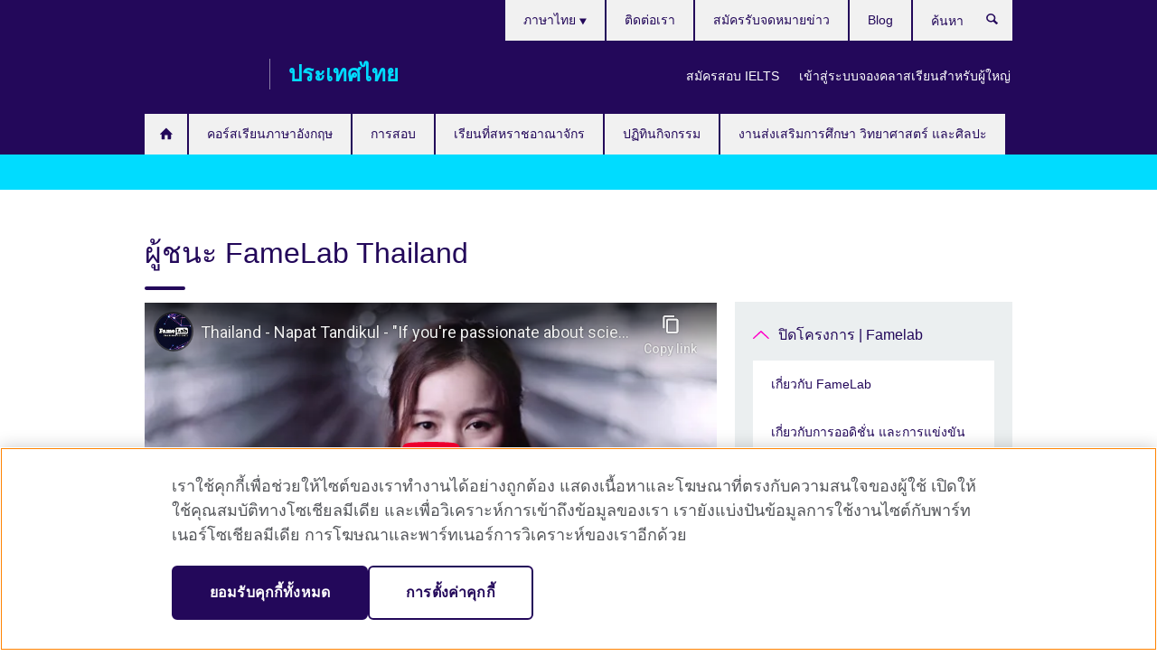

--- FILE ---
content_type: text/html; charset=utf-8
request_url: https://www.britishcouncil.or.th/famelab/prepare-heats/hall-of-fame
body_size: 12883
content:
<!DOCTYPE html>
<html lang="th"
      dir="ltr"
      class="ltr">
<head>
  <!--[if IE]><![endif]-->
<meta http-equiv="Content-Type" content="text/html; charset=utf-8" />
<script> dataLayer = [{"pageTitle":"\u0e1c\u0e39\u0e49\u0e0a\u0e19\u0e30 FameLab Thailand","pageCategory":"general_info"}] </script>
<!-- OneTrust Cookies Consent Notice start -->
    <script>window.dataLayer = window.dataLayer || []; function gtag(){dataLayer.push(arguments);} gtag("set", "developer_id.dNzMyY2", true); gtag("consent", "default", {"analytics_storage": "granted"}); gtag("consent", "default", {"ad_storage": "denied"}); gtag("consent", "default", {"ad_personalization": "denied"}); gtag("consent", "default", {"ad_user_data": "denied"});</script>
	<script src="https://cdn.cookielaw.org/scripttemplates/otSDKStub.js" data-document-language="true"
	type="text/javascript" charset="UTF-8" data-domain-script="bf81c1eb-48c0-4241-8079-000dfb1856b0"></script>
	<script type="text/javascript">
	function OptanonWrapper() { }
	</script><!-- OneTrust Cookies Consent Notice end --><!-- Google Tag Manager -->
<script>
  (function (w,d,s,l,i) {
w[l] = w[l]||[];w[l].push({'gtm.start':new Date().getTime(),event:'gtm.js'});var f = d.getElementsByTagName(s)[0],j = d.createElement(s),dl = l != 'dataLayer' ? '&l=' + l : '';j.async = true;j.src = '//www.googletagmanager.com/gtm.js?id=' + i + dl;f.parentNode.insertBefore(j,f);})(window,document,'script','dataLayer','GTM-RJC9');
</script>
<!-- End Google Tag Manager -->
<meta name="WT.sp" content="Thailand" />
<link href="https://www.britishcouncil.or.th/famelab/prepare-heats/hall-of-fame" rel="alternate"  hreflang="x-default" /><link rel="up" href="/famelab/prepare-heats" />
<link href="https://www.britishcouncil.or.th/famelab/prepare-heats/hall-of-fame" rel="alternate" hreflang="th-TH" />
<link href="https://www.britishcouncil.or.th/en/famelab/prepare-heats/hall-of-fame" rel="alternate" hreflang="en-TH" />
<meta property="og:image" content="https://www.britishcouncil.or.th/sites/default/files/khaow_famelab_semi_final_2016.jpg" />
<link rel="shortcut icon" href="https://www.britishcouncil.or.th/profiles/solas2/themes/solas_ui/favicon.ico" type="image/vnd.microsoft.icon" />
<meta name="description" content="นีคือผู้ชนะเลิศ FameLab Thailand และแชมป์ FameLab International" />
<link rel="canonical" href="https://www.britishcouncil.or.th/famelab/prepare-heats/hall-of-fame" />
<meta name="twitter:dnt" content="on" />
  <title>ผู้ชนะ FameLab Thailand | British Council</title>
  <meta http-equiv="X-UA-Compatible" content="IE=edge">
  <meta name="HandheldFriendly" content="True">
  <meta name="MobileOptimized" content="320">
  <meta name="viewport" content="width=device-width, initial-scale=1.0">
  <!-- iOS -->
  <link rel="apple-touch-icon" sizes="76x76"
        href="/profiles/solas2/themes/solas_ui/favicons/touch-icon-ipad.png">
  <link rel="apple-touch-icon" sizes="180x180"
        href="/profiles/solas2/themes/solas_ui/favicons/apple-touch-icon.png">
  <!-- Safari -->
  <link rel="mask-icon" color="#23085a"
        href="/profiles/solas2/themes/solas_ui/favicons/safari-pinned-tab.svg">
  <!-- Android -->
  <link rel="shortcut icon" sizes="192x192"
        href="/profiles/solas2/themes/solas_ui/favicons/android-chrome-192x192.png">
  <!-- Microsoft -->
  <meta name="msapplication-TileColor" content="#23085a">
  <meta name="msapplication-config" content="/favicons/browserconfig.xml">
  <meta name="theme-color" content="#ffffff">
  <meta http-equiv="cleartype" content="on">
  <link type="text/css" rel="stylesheet" href="/sites/default/files/advagg_css/css__gUwrWmDSCYDpNT-ZgT90lg3qnBO5bhMRTuszI3FZdGE__NddIO3YqwbFuLJ1SpObv95pgccLJqWX0xe4khRt6KhE__pooBiyrb0dUYM2V5mjWWvOrpQcSfSqNt4cDr73G99DI.css" media="all" />
<link type="text/css" rel="stylesheet" href="https://sui.britishcouncil.org/2.1.0/css/bc-theme.css" media="all" />
<link type="text/css" rel="stylesheet" href="/sites/default/files/advagg_css/css__KdOWjfZcX6J3BInXfe5hVzeV3bTwk446GGACi9XKLq0__pPIAwEbg4s8bg9Cd5Pyut31kpi25dPreoMgRIIzILiE__pooBiyrb0dUYM2V5mjWWvOrpQcSfSqNt4cDr73G99DI.css" media="all" />
  <script src="/sites/default/files/advagg_js/js__XKqiBvZcB9K0EtZgl_-1bz5LyPEH_u8ah8XcuScspq8__2YujpmtfV0cviqjpUJ84wujhW7ha_JqiXl85CalCQYI__pooBiyrb0dUYM2V5mjWWvOrpQcSfSqNt4cDr73G99DI.js"></script>
<script src="/sites/default/files/advagg_js/js__eYiAm2GBf9Pa-kUJgRFgh9_ZW8m1oBIZfMIxZijeUxE__--6VVGcRgUtQnZAJlJTHVEjtioA1otSZE34ubE_QiMo__pooBiyrb0dUYM2V5mjWWvOrpQcSfSqNt4cDr73G99DI.js"></script>
<script src="/sites/default/files/advagg_js/js__PdTaTYxd9udRpkd_kwle-3De8jgo4GYlHWDB_yf3vcA__iosySZScmfZbEI9Qa1yTm8RzU57KckUoeCiVdZRtggg__pooBiyrb0dUYM2V5mjWWvOrpQcSfSqNt4cDr73G99DI.js"></script>
<script src="/sites/default/files/advagg_js/js__wRlYfEmJm6hjfvuapzq0pNOWP4LXmYMTM_tG7fZ_Bso__BsaKROlqVoH1U-25O4BHSOvj0FOd9mpaW6cDEgy8HfE__pooBiyrb0dUYM2V5mjWWvOrpQcSfSqNt4cDr73G99DI.js"></script>
<script src="/sites/default/files/advagg_js/js__8P-A628TjkVaWCsCKOrzna9OCN-rc39C6C5trp5RFPc__D6lH7qBKCon04HbHf8blti--3zoDsh24nnLyNcZuprw__pooBiyrb0dUYM2V5mjWWvOrpQcSfSqNt4cDr73G99DI.js"></script>
<script>
<!--//--><![CDATA[//><!--
jQuery.extend(Drupal.settings, {"basePath":"\/","pathPrefix":"","setHasJsCookie":0,"ajaxPageState":{"theme":"solas_ui","theme_token":"RKBU4i8ueAQBqEaNORLogUFBCt21H63-dVM0cQ3nifk","css":{"modules\/system\/system.base.css":1,"modules\/field\/theme\/field.css":1,"profiles\/solas2\/modules\/contrib\/gathercontent\/css\/gathercontent_style.css":1,"modules\/node\/node.css":1,"profiles\/solas2\/modules\/contrib\/relation_add\/relation_add.css":1,"profiles\/solas2\/modules\/custom\/webtrends_simple\/webtrends_data_display\/css\/webtrends_data_display.css":1,"profiles\/solas2\/modules\/contrib\/views\/css\/views.css":1,"https:\/\/sui.britishcouncil.org\/2.1.0\/css\/bc-theme.css":1,"profiles\/solas2\/modules\/contrib\/ctools\/css\/ctools.css":1,"profiles\/solas2\/modules\/custom\/solas_admin\/solas_admin_menu\/solas_admin_menu.css":1,"modules\/locale\/locale.css":1,"public:\/\/rrssb\/rrssb.9faee74e.css":1,"profiles\/solas2\/libraries\/rrssb-plus\/css\/rrssb.css":1,"profiles\/solas2\/themes\/solas_ui\/css\/solas-ui-overrides.css":1,"profiles\/solas2\/themes\/solas_ui\/css\/solas-ui-widgets.css":1,"profiles\/solas2\/themes\/solas_ui\/css\/solas-ui-admin.css":1,"profiles\/solas2\/themes\/solas_ui\/css\/solas-ui-integration.css":1},"js":{"https:\/\/sui.britishcouncil.org\/2.1.0\/scripts\/main.js":1,"profiles\/solas2\/themes\/solas_ui\/js\/init.js":1,"profiles\/solas2\/themes\/solas_ui\/js\/ajax.js":1,"profiles\/solas2\/themes\/solas_ui\/js\/listings.js":1,"profiles\/solas2\/themes\/solas_ui\/js\/filters.js":1,"profiles\/solas2\/themes\/solas_ui\/js\/forms.js":1,"profiles\/solas2\/themes\/solas_ui\/js\/maps.js":1,"profiles\/solas2\/themes\/solas_ui\/js\/bookeo.js":1,"profiles\/solas2\/themes\/solas_ui\/js\/icon-insertion.js":1,"profiles\/solas2\/themes\/solas_ui\/js\/libs\/jquery.validate.min.js":1,"profiles\/solas2\/themes\/solas_ui\/js\/menus.js":1,"profiles\/solas2\/themes\/bootstrap\/js\/bootstrap.js":1,"profiles\/solas2\/modules\/contrib\/jquery_update\/replace\/jquery\/1.8\/jquery.min.js":1,"misc\/jquery-extend-3.4.0.js":1,"misc\/jquery-html-prefilter-3.5.0-backport.js":1,"misc\/jquery.once.js":1,"misc\/drupal.js":1,"misc\/form-single-submit.js":1,"profiles\/solas2\/modules\/contrib\/entityreference\/js\/entityreference.js":1,"profiles\/solas2\/modules\/features\/solas_ct_event\/js\/solas_ct_event.js":1,"profiles\/solas2\/modules\/custom\/solas_field_formatters\/solas_ff_exams_widget\/js\/solas_ff_exams_widget.js":1,"profiles\/solas2\/modules\/custom\/webtrends_simple\/webtrends_data_display\/js\/webtrends_data_display.js":1,"public:\/\/languages\/th_SEBLKKNth0brtcEdV0xrY4xsW-1eu7dAIu1Lxci6caU.js":1,"profiles\/solas2\/modules\/contrib\/field_group\/field_group.js":1,"profiles\/solas2\/modules\/contrib\/rrssb\/rrssb.init.js":1,"profiles\/solas2\/libraries\/rrssb-plus\/js\/rrssb.min.js":1}},"better_exposed_filters":{"views":{"solas_news_alerts":{"displays":{"news_alert":{"filters":[]}}},"promos_test_revs":{"displays":{"block":{"filters":[]}}},"promo_sbar_revs":{"displays":{"block":{"filters":[]}}},"partners":{"displays":{"partners_block":{"filters":[]}}}}},"addSuiIcons":{"accessibility_text":"Opens in a new tab or window."},"urlIsAjaxTrusted":{"\/search":true},"googleMapsApi":{"key":"AIzaSyCaot_vEl5pGDJ35FbtR19srhUErCdgR9k"},"field_group":{"div":"full"},"isFront":false,"rrssb":{"size":"","shrink":"","regrow":"","minRows":"","maxRows":"","prefixReserve":"","prefixHide":"","alignRight":0},"solas_ct_webform":{"serverMaxFileSize":67108864,"currentTheme":"solas_ui"},"password":{"strengthTitle":"Password compliance:"},"type":"setting","bootstrap":{"anchorsFix":"0","anchorsSmoothScrolling":"0","formHasError":1,"popoverEnabled":"0","popoverOptions":{"animation":1,"html":0,"placement":"right","selector":"","trigger":"click","triggerAutoclose":1,"title":"","content":"","delay":0,"container":"body"},"tooltipEnabled":"0","tooltipOptions":{"animation":1,"html":0,"placement":"auto left","selector":"","trigger":"hover focus","delay":0,"container":"body"}}});
//--><!]]>
</script>

<script>(window.BOOMR_mq=window.BOOMR_mq||[]).push(["addVar",{"rua.upush":"false","rua.cpush":"false","rua.upre":"false","rua.cpre":"false","rua.uprl":"false","rua.cprl":"false","rua.cprf":"false","rua.trans":"","rua.cook":"false","rua.ims":"false","rua.ufprl":"false","rua.cfprl":"false","rua.isuxp":"false","rua.texp":"norulematch","rua.ceh":"false","rua.ueh":"false","rua.ieh.st":"0"}]);</script>
                              <script>!function(e){var n="https://s.go-mpulse.net/boomerang/";if("False"=="True")e.BOOMR_config=e.BOOMR_config||{},e.BOOMR_config.PageParams=e.BOOMR_config.PageParams||{},e.BOOMR_config.PageParams.pci=!0,n="https://s2.go-mpulse.net/boomerang/";if(window.BOOMR_API_key="GFYB7-E28QN-UXTEV-T9AT2-PFUUJ",function(){function e(){if(!o){var e=document.createElement("script");e.id="boomr-scr-as",e.src=window.BOOMR.url,e.async=!0,i.parentNode.appendChild(e),o=!0}}function t(e){o=!0;var n,t,a,r,d=document,O=window;if(window.BOOMR.snippetMethod=e?"if":"i",t=function(e,n){var t=d.createElement("script");t.id=n||"boomr-if-as",t.src=window.BOOMR.url,BOOMR_lstart=(new Date).getTime(),e=e||d.body,e.appendChild(t)},!window.addEventListener&&window.attachEvent&&navigator.userAgent.match(/MSIE [67]\./))return window.BOOMR.snippetMethod="s",void t(i.parentNode,"boomr-async");a=document.createElement("IFRAME"),a.src="about:blank",a.title="",a.role="presentation",a.loading="eager",r=(a.frameElement||a).style,r.width=0,r.height=0,r.border=0,r.display="none",i.parentNode.appendChild(a);try{O=a.contentWindow,d=O.document.open()}catch(_){n=document.domain,a.src="javascript:var d=document.open();d.domain='"+n+"';void(0);",O=a.contentWindow,d=O.document.open()}if(n)d._boomrl=function(){this.domain=n,t()},d.write("<bo"+"dy onload='document._boomrl();'>");else if(O._boomrl=function(){t()},O.addEventListener)O.addEventListener("load",O._boomrl,!1);else if(O.attachEvent)O.attachEvent("onload",O._boomrl);d.close()}function a(e){window.BOOMR_onload=e&&e.timeStamp||(new Date).getTime()}if(!window.BOOMR||!window.BOOMR.version&&!window.BOOMR.snippetExecuted){window.BOOMR=window.BOOMR||{},window.BOOMR.snippetStart=(new Date).getTime(),window.BOOMR.snippetExecuted=!0,window.BOOMR.snippetVersion=12,window.BOOMR.url=n+"GFYB7-E28QN-UXTEV-T9AT2-PFUUJ";var i=document.currentScript||document.getElementsByTagName("script")[0],o=!1,r=document.createElement("link");if(r.relList&&"function"==typeof r.relList.supports&&r.relList.supports("preload")&&"as"in r)window.BOOMR.snippetMethod="p",r.href=window.BOOMR.url,r.rel="preload",r.as="script",r.addEventListener("load",e),r.addEventListener("error",function(){t(!0)}),setTimeout(function(){if(!o)t(!0)},3e3),BOOMR_lstart=(new Date).getTime(),i.parentNode.appendChild(r);else t(!1);if(window.addEventListener)window.addEventListener("load",a,!1);else if(window.attachEvent)window.attachEvent("onload",a)}}(),"".length>0)if(e&&"performance"in e&&e.performance&&"function"==typeof e.performance.setResourceTimingBufferSize)e.performance.setResourceTimingBufferSize();!function(){if(BOOMR=e.BOOMR||{},BOOMR.plugins=BOOMR.plugins||{},!BOOMR.plugins.AK){var n=""=="true"?1:0,t="",a="amiitntio66ze2lyr6hq-f-76ecd533c-clientnsv4-s.akamaihd.net",i="false"=="true"?2:1,o={"ak.v":"39","ak.cp":"35045","ak.ai":parseInt("251977",10),"ak.ol":"0","ak.cr":10,"ak.ipv":4,"ak.proto":"h2","ak.rid":"17a65297","ak.r":35417,"ak.a2":n,"ak.m":"","ak.n":"essl","ak.bpcip":"3.16.137.0","ak.cport":44828,"ak.gh":"104.119.189.180","ak.quicv":"","ak.tlsv":"tls1.3","ak.0rtt":"","ak.0rtt.ed":"","ak.csrc":"-","ak.acc":"","ak.t":"1769508751","ak.ak":"hOBiQwZUYzCg5VSAfCLimQ==LotVhYPpS1fjId5NjPZlzQkiwlAKUx95oqeAgWi0riX3E7NGecyhjCTsysMx22mygbR7zG4VoDRHQstVzJr7e/zPzHSRY+ARwTSnFrQfw6ivsot8VYUZROUHlF60QGLjRjlSJKaRhoz/[base64]/papJZA4ySMpVm69fFmxdr8Q=","ak.pv":"655","ak.dpoabenc":"","ak.tf":i};if(""!==t)o["ak.ruds"]=t;var r={i:!1,av:function(n){var t="http.initiator";if(n&&(!n[t]||"spa_hard"===n[t]))o["ak.feo"]=void 0!==e.aFeoApplied?1:0,BOOMR.addVar(o)},rv:function(){var e=["ak.bpcip","ak.cport","ak.cr","ak.csrc","ak.gh","ak.ipv","ak.m","ak.n","ak.ol","ak.proto","ak.quicv","ak.tlsv","ak.0rtt","ak.0rtt.ed","ak.r","ak.acc","ak.t","ak.tf"];BOOMR.removeVar(e)}};BOOMR.plugins.AK={akVars:o,akDNSPreFetchDomain:a,init:function(){if(!r.i){var e=BOOMR.subscribe;e("before_beacon",r.av,null,null),e("onbeacon",r.rv,null,null),r.i=!0}return this},is_complete:function(){return!0}}}}()}(window);</script></head>
<body
  class="page-node-7119 node-type-general-info i18n-th" >
  <!-- Google Tag Manager -->
<noscript>
<iframe src="//www.googletagmanager.com/ns.html?id=GTM-RJC9&pageTitle=%E0%B8%9C%E0%B8%B9%E0%B9%89%E0%B8%8A%E0%B8%99%E0%B8%B0%20FameLab%20Thailand&pageCategory=general_info" height="0" width="0" style="display:none;visibility:hidden"></iframe>
</noscript>
<!-- End Google Tag Manager -->
  <div id="skip-link">
    <a href="#main-content"
       class="element-invisible element-focusable">Skip to main content</a>
  </div>
<header role="banner" class="navbar bc-navbar-default navbar-inverse bc-navbar-has-support-area">
  <div class="container">
    <h2 class="navbar-header">
      <div class="navbar-brand">
                  <a class="bc-brand-logo"
             href="/">British Council</a>
                                          <span class="bc-brand-slogan">ประเทศไทย</span>
              </div>
    </h2>

          <div class="bc-btn-navbar-group" role="group" aria-label="navbar-group">
        <button type="button" class="btn btn-default bc-menu-toggle" data-target=".mega-menu .navbar-nav">
          Menu          <div class="menu-icon">
            <span></span>
            <span></span>
            <span></span>
            <span></span>
          </div>
        </button>
      </div>
    
          <nav role="navigation" class="mega-menu">
                  <ul class="nav navbar-nav bc-primary-nav bc-navbar-nav-has-home-icon"><li class="first leaf"><a href="/" title="">Homepage </a></li>
<li class="expanded"><a href="/english-courses">คอร์สเรียนภาษาอังกฤษ</a><ul class="dropdown-menu"><li class="first collapsed"><a href="/english-courses/adults">คอร์สเรียนภาษาอังกฤษสำหรับผู้ใหญ่</a></li>
<li class="collapsed"><a href="/english/ielts">คอร์สเตรียมสอบ IELTS</a></li>
<li class="collapsed"><a href="/english-courses/kids-teens">คอร์สเรียนภาษาอังกฤษสำหรับเด็กนักเรียน</a></li>
<li class="leaf"><a href="/english-courses/register" title="">วิธีการลงทะเบียน</a></li>
<li class="leaf"><a href="/english-courses/corporate-solutions">หลักสูตรฝึกอบรมและการประเมินวัดระดับสำหรับองค์กร สถาบันระดับอุดมศึกษา และหน่วยงานรัฐ</a></li>
<li class="collapsed"><a href="/english-courses/partner-schools">หลักสูตรภาษาอังกฤษสำหรับโรงเรียนพันธมิตร</a></li>
<li class="collapsed"><a href="/english-courses/schools">โรงเรียนสอนภาษาอังกฤษของเรา</a></li>
<li class="collapsed"><a href="/english-courses/why-learn">ทำไมต้องเรียนภาษาอังกฤษกับเรา</a></li>
<li class="last collapsed"><a href="/english-courses/online">เรียนภาษาอังกฤษออนไลน์</a></li>
</ul></li>
<li class="expanded"><a href="/exam">การสอบ</a><ul class="dropdown-menu"><li class="first leaf"><a href="/exam/ielts">IELTS</a></li>
<li class="leaf"><a href="/ielts-tests-uk-visas-and-immigration">IELTS tests for UK Visas and Immigration</a></li>
<li class="collapsed"><a href="/exam/igcse">IGCSE and AS/A Level</a></li>
<li class="collapsed"><a href="/exam/professional">ข้อสอบเพื่อการศึกษาและวิชาชีพ</a></li>
<li class="collapsed"><a href="/exam/aptis">Aptis - แบบทดสอบภาษาอังกฤษสำหรับองค์กร</a></li>
<li class="leaf"><a href="/exam/english-assessment-schools" title="">การประเมินภาษาอังกฤษสำหรับโรงเรียน</a></li>
<li class="last leaf"><a href="/english-assessments-teachers">การทดสอบภาษาอังกฤษสำหรับครูผู้สอน</a></li>
</ul></li>
<li class="expanded"><a href="/study-uk">เรียนที่สหราชอาณาจักร</a><ul class="dropdown-menu"><li class="first collapsed"><a href="/study-uk/want-study-uk">ต้องการเรียนที่สหราชอาณาจักร?</a></li>
<li class="collapsed"><a href="/study-uk/scholarships">ข้อมูลทุนการศึกษา</a></li>
<li class="collapsed"><a href="/study-uk/your-path-to-the-uk-guide">Your path to the UK</a></li>
<li class="last leaf"><a href="https://www.britishcouncil.or.th/study-uk/alumni" title="">เครือข่ายศิษย์เก่าสหราชอาณาจักร </a></li>
</ul></li>
<li class="leaf"><a href="/events">ปฏิทินกิจกรรม</a></li>
<li class="last expanded active-trail active"><a href="/programmes" class="active-trail active-trail">งานส่งเสริมการศึกษา วิทยาศาสตร์ และศิลปะ</a><ul class="dropdown-menu"><li class="first leaf"><a href="/cultureconnectsus-0">#CultureConnectsUs</a></li>
<li class="expanded active-trail active"><a href="/programmes/education/our-work-support-higher-education-and-research-sector" class="active-trail active-trail">งานสนับสนุนการศึกษาระดับอุดมศึกษา และวิทยาศาสตร์</a><ul class="dropdown-menu"><li class="first collapsed"><a href="/programmes/education/our-work-support-higher-education-and-research-sectorname/going-global-partnerships">Going Global Partnerships</a></li>
<li class="leaf"><a href="/going-global-2022">Going Global 2022</a></li>
<li class="collapsed"><a href="/programmes/climate-connection">The Climate Connection</a></li>
<li class="collapsed"><a href="/our-impact-stories-0">ข่าวสารและบทความ</a></li>
<li class="collapsed"><a href="/programmes/education/our-work-support-higher-education-and-research-sector/NewtonFund" title="">ปิดโครงการ | โครงการ Newton Fund</a></li>
<li class="last expanded active-trail active"><a href="/famelab" class="active-trail active-trail">ปิดโครงการ | Famelab</a><ul class="dropdown-menu"><li class="first leaf"><a href="/famelab/about-competition">เกี่ยวกับ FameLab</a></li>
<li class="leaf"><a href="/famelab/prepare-heats/what-happens-regional-heats">เกี่ยวกับการออดิชั่น และการแข่งขัน</a></li>
<li class="leaf"><a href="/famelab/scicommspe">เข้าร่วมการแข่งขัน</a></li>
<li class="leaf"><a href="/famelabber-interview">บทสัมภาษณ์ ดร. วนนิตย์ วิมุตติสุข FameLabber 2016</a></li>
<li class="collapsed"><a href="/landing-page-1-th">ผู้ร่วมดำเนินโครงการ และผู้สนับสนุนหลัก</a></li>
<li class="last leaf active-trail active"><a href="/famelab/prepare-heats/hall-of-fame" class="active-trail active-trail active-trail active-trail active">ผู้ชนะ FameLab Thailand</a></li>
</ul></li>
</ul></li>
<li class="last collapsed"><a href="/programmes/arts">งานส่งเสริมศิลปะและอุตสาหกรรมสร้างสรรค์</a></li>
</ul></li>
</ul>                          <ul class="bc-navbar-support">
                          <li class="hidden-xs hidden-sm">
                <nav>
                  
  <div class="sr-only">Languages</div>

<ul class="nav navbar-nav bc-navbar-lang-switcher">
  <li class="dropdown">
    <a href="#" class="bc-dropdown-toggle">
      ภาษาไทย      <svg class="bc-svg bc-svg-down-dir" aria-hidden="true">
  <use xlink:href="#icon-down-dir"></use>
</svg>
    </a>
    <div class="item-list"><ul class="dropdown-menu"><li class="list-item-class active first"><a href="/famelab/prepare-heats/hall-of-fame" class="active">ภาษาไทย</a></li>
<li class="list-item-class last"><a href="/en/famelab/prepare-heats/hall-of-fame">English</a></li>
</ul></div>  </li>
</ul>
                </nav>
              </li>
                                      <li class="bc-promo-links">
                <ul class="nav navbar-nav"><li class="first leaf"><a href="/exam/ielts/dates-fees-locations" title="วันสอบ ค่าธรรมเนียม และสถานที่">สมัครสอบ IELTS</a></li>
<li class="last leaf"><a href="https://englishinperson.britishcouncil.org/" title="นักเรียน myClass เข้าสู่ระบบเพื่อจัดตารางเรียนได้ที่นี่">เข้าสู่ระบบจองคลาสเรียนสำหรับผู้ใหญ่</a></li>
</ul>              </li>
                                      <li>
                <ul class="nav navbar-nav"><li class="first leaf"><a href="/about/contact">ติดต่อเรา</a></li>
<li class="leaf"><a href="/about/newsletter" title="">สมัครรับจดหมายข่าว</a></li>
<li class="last leaf"><a href="/blog" title="">Blog</a></li>
</ul>              </li>
                                      <li>
                <a data-target=".bc-navbar-search" class="bc-btn-search bc-search-toggle">
                  <svg class="bc-svg bc-svg-search" aria-hidden="true">
  <use xlink:href="#icon-search"></use>
</svg>
                  Show search                </a>
                <div class="bc-navbar-search">
                  

<form action="/search" method="get" id="views-exposed-form-elastic-search-search-blk" accept-charset="UTF-8"><div>
<div class="input-group">
            <label class="sr-only" for="edit-search-api-views-fulltext">
        ค้นหา      </label>
        <div class="form-item-search-api-views-fulltext form-group">
 <input placeholder="ค้นหา" class="form-control form-text" type="text" id="edit-search-api-views-fulltext" name="search_api_views_fulltext" value="" size="30" maxlength="128" />
</div>
    <span class="input-group-btn">
    <button type="submit" id="edit-submit-elastic-search" name="" value="ค้นหา" class="btn btn-primary form-submit form-submit">ค้นหา</button>
  </span>
</div>
</div></form>                  <a href="#navbar-search-form" class="bc-btn-close bc-search-toggle" data-target=".bc-navbar-search">
                    <svg class="bc-svg bc-svg-cross" aria-hidden="true">
  <use xlink:href="#icon-cross"></use>
</svg>
                    Close search                  </a>
                </div>
              </li>
                                      <li class="hidden-md hidden-lg">
                
  <div class="sr-only">Languages</div>

<ul class="nav navbar-nav bc-navbar-lang-switcher">
  <li class="dropdown">
    <a href="#" class="bc-dropdown-toggle">
      ภาษาไทย      <svg class="bc-svg bc-svg-down-dir" aria-hidden="true">
  <use xlink:href="#icon-down-dir"></use>
</svg>
    </a>
    <div class="item-list"><ul class="dropdown-menu"><li class="list-item-class active first"><a href="/famelab/prepare-heats/hall-of-fame" class="active">ภาษาไทย</a></li>
<li class="list-item-class last"><a href="/en/famelab/prepare-heats/hall-of-fame">English</a></li>
</ul></div>  </li>
</ul>
              </li>
                      </ul>
              </nav>
    
      </div>
</header>


  
 
  <header class="navbar navbar-microsite bc-attached">
    <div class="container">
      <div class="bc-btn-navbar-group" role="group" aria-label="navbar-group">
        <button type="button" class="btn bc-menu-toggle" data-target=".navbar-microsite .navbar-nav">
                    <div class="menu-icon">
            <span></span>
            <span></span>
            <span></span>
            <span></span>
          </div>
        </button>
      </div>
      <h2 class="navbar-title"></h2>
              <ul class="nav navbar-nav bc-primary-nav bc-microsite-nav bc-navbar-nav-has-home-icon"></ul>          </div>
  </header>

  
<div class="main-container container">

  
  
        
  
  
  
      <div class="page-header">
      <div class="row">
        <div class="col-xs-12 col-md-8">
                    <h1>ผู้ชนะ FameLab Thailand</h1>
                  </div>
      </div>
    </div>
  
      <div class="row bc-context-nav">
      <div class="col-xs-12 hidden-md hidden-lg">
        

<div class="bc-btn-secondary-nav-group" role="group" aria-label="navbar-group">
  <button type="button" class="btn btn-default bc-menu-toggle" data-target=".bc-nav-subnav">
    In this section    <div class="menu-icon">
      <span></span>
      <span></span>
      <span></span>
      <span></span>
    </div>
  </button>
</div>


<nav class="bc-nav-subnav">
        <div class="bc-nav-title">
    <a href="/famelab" class="active-trail active-trail active-trail">ปิดโครงการ | Famelab</a>  </div>
    <ul class="nav"><li class="first leaf menu-mlid-7509"><a href="/famelab/about-competition">เกี่ยวกับ FameLab</a></li>
<li class="leaf menu-mlid-7512"><a href="/famelab/prepare-heats/what-happens-regional-heats">เกี่ยวกับการออดิชั่น และการแข่งขัน</a></li>
<li class="leaf menu-mlid-7510"><a href="/famelab/scicommspe">เข้าร่วมการแข่งขัน</a></li>
<li class="leaf menu-mlid-7514"><a href="/famelabber-interview">บทสัมภาษณ์ ดร. วนนิตย์ วิมุตติสุข FameLabber 2016</a></li>
<li class="collapsed menu-mlid-7543"><a href="/landing-page-1-th">ผู้ร่วมดำเนินโครงการ และผู้สนับสนุนหลัก</a></li>
<li class="last leaf active-trail active menu-mlid-7513 active"><a href="/famelab/prepare-heats/hall-of-fame" class="active-trail active-trail active-trail active-trail active-trail active">ผู้ชนะ FameLab Thailand</a></li>
</ul></nav>
      </div>
    </div>
  
  
  <div class="row">
    
    <section role="main" class="col-xs-12 col-md-8">
      <a id="main-content"></a>

      
            
  




<!--Field name: field_generic_media-->
  <figure class="bc-item">

<!--Field name: field_video_url-->
  <div class="oembed oembed-video">
    
  
  <span class="oembed-content">
    <iframe width="590" height="332" src="https://www.youtube-nocookie.com/embed/2TmJdk_faQs?feature=oembed&amp;wmode=opaque" frameborder="0" allow="accelerometer; autoplay; clipboard-write; encrypted-media; gyroscope; picture-in-picture; web-share" referrerpolicy="strict-origin-when-cross-origin" allowfullscreen title="Thailand - Napat Tandikul - &quot;If you're passionate about science, share it with the world&quot;" wmode="opaque"></iframe>  </span>
</div>

</figure>

<div><!--Field name: body-->
  <div class="bc-body-text"><h3>พบกับประวัติความเป็นมาผู้เข้าแข่งขันในรอบประเทศไทย และผู้ชนะที่เข้ารอบนานาชาติ</h3></div>
<section class="bc-show-hides full-width-xs">
<!--Field name: field_general_info_show_hide-->
  <div class="bc-show-hide"><h2><button class="bc-show-hide-title" type="button" aria-expanded="false" tabindex="0" id="bc-show-hides-7119-header-1" aria-controls="bc-show-hides-7119-content-1">FameLab Thailand 2020<span class="sr-only">Click to expand. More information available.</span></button></h2><div id="bc-show-hides-7119-content-1" class="bc-show-hide-content bc-show-hide-body"><div class="bc-body-text"><p>ผู้ชนะเลิศ FameLab Thailand 2020 คือ <strong>ดร</strong><strong>. สุปรีดิ์ พินิจสุนทร</strong> อาจารย์จากมหาวิทยาลัยขอนแก่น ที่ได้นำเสนอหัวข้อด้านฟองน้ำคาร์บอนดูดซึมน้ำมันในการแข่งชิงชนะเลิศรอบประเทศไทย และนานาชาติ นอกจากนี้ ดร. สุปรีดิ์ยังเป็นผู้ทีได้รับทุนสนับสนุน Research Award เช่นกัน</p>
<p><strong>รองชนะเลิศอันดับหนึ่ง และรางวัล </strong><strong>People’s Choice Award</strong> คุณพรหมพงศ์ ภควันต์วงศ์ (โรงเรียนกำเนิดวิทย์)</p>
<p><strong>รองชนะเลิศอันดับสอง</strong> คุณชุติคุณ กาญจนรัชต์ (มหาวิทยาลัยขอนแก่น)</p>
<p>ผู้ชนะการแข่งขันนานาชาติตกไปสู่นักวิจัยจากสวิตเซอร์แลนด์ <strong>Sauradeep Majumdar</strong> ที่ได้นำเสนอถึงวิธีการกักเก็บคาร์บอนเพื่อต่อกรสภาวะเปลี่ยนแปลงภูมิอากาศ ส่วนรองชนะเลิศตกเป็นของ Ahmad Maani ประเทศกาตาร์ และ Rebecca Ellis สหราชอาณาจักร</p>
</div></div></div>  <div class="bc-show-hide"><h2><button class="bc-show-hide-title" type="button" aria-expanded="false" tabindex="0" id="bc-show-hides-7119-header-2" aria-controls="bc-show-hides-7119-content-2">FameLab Thailand 2019<span class="sr-only">Click to expand. More information available.</span></button></h2><div id="bc-show-hides-7119-content-2" class="bc-show-hide-content bc-show-hide-body"><div class="bc-body-text"><p>ผู้ชนะเลิศ FameLab Thailand 2019 และเป็นตัวแทนจากประเทศไทยคนแรกที่ได้เข้าสู่รอบชิง 10 คนสุดท้ายใน FameLab International Competition คือ <strong>คุณณภัทร ตัณฑิกุล</strong> นักวิจัยด้านสเต็มเซลล์ โดยในการแข่งขันรอบ International Competition ได้นำเสนอหัวข้อเรื่อง Lab-grown bones และ Lab-grown meat ในรูปแบบที่น่าสนใจอย่างมาก</p>
<p>รองชนะเลิศอันดับหนึ่ง <strong>คุณ</strong><strong>เบญญาภา วงศราวิทย์</strong> (มหาวิทยาลัยรังสิต)</p>
<p>รองชนะเลิศอันดับสอง <strong>คุณนวพล เชื่อมวราศาสตร์</strong> (จุฬาลงกรณ์มหาวิทยาลัย)</p>
<p>รางวัลขวัญใจประชาชน <strong>คุณสุทธิชน รัตนยาติกุล </strong>(มหาวิทยาลัยขอนแก่น)</p>
<p>สำหรับในปีนี้ ผู้ชนะการแข่งขัน FameLab International เป็นของ <strong><a href="https://www.youtube.com/watch?v=A8zfgxVRpMQ" target="_blank">Tim Gordon</a></strong> นักศึกษาปริญญาเอกด้านชีววิทยาทางทะเลซึ่งเป็นตัวแทนจากสหราชอาณาจักรคนแรกที่ชนะเลิศการแข่งขันนี้จากกว่า 24 ประเทศ ลำดับที่ 2 ตกเป็นของ <a href="https://www.youtube.com/watch?v=o1eb0nbSBDs" target="_blank"><strong>Athira Menon</strong></a> ประเทศเนเธอร์แลนด์ และ <strong><a href="https://www.youtube.com/watch?v=Jjrn8LkLJ7s" target="_blank">Keneilwe Moropa</a> </strong>ประเทศแอฟริกาใต้</p>
</div></div></div>  <div class="bc-show-hide"><h2><button class="bc-show-hide-title" type="button" aria-expanded="false" tabindex="0" id="bc-show-hides-7119-header-3" aria-controls="bc-show-hides-7119-content-3">FameLab Thailand 2018<span class="sr-only">Click to expand. More information available.</span></button></h2><div id="bc-show-hides-7119-content-3" class="bc-show-hide-content bc-show-hide-body"><div class="bc-body-text"><p>แชมป์ FameLab Thailand ปีที่ 3 คือ <a href="https://youtu.be/a4u_1T7Ms3o" target="_blank"><strong>นายอภิวิชญ์ เหมะจันทร</strong></a> นักศึกษาฟิสิกส์จากมหาวิทยาลัยมหิดล โดยในการแข่งขันของนานาชาติได้นำเสนอเรื่อง Quantum Computers</p>
<p>รองชนะเลิศอันดับหนึ่ง <strong>นศพ. ศรมน ชัยชาญ</strong> (มหาวิทยาลัยขอนแก่น)</p>
<p>รองชนะเลิศอันดับสอง <strong>ดร. ปองกานต์ จักรธรานนท์</strong> (ศูนย์นาโนเทคโนโลยีแห่งชาติ สวทช.)</p>
<p>รางวัลขวัญใจประชาชน <strong>คุณธัญญวรรณ กฤษณะวรรณ </strong>(โรงเรียนนานาชาตินครพายัพ)</p>
<p>สำหรับในปีนี้ ผู้ชนะการแข่งขัน FameLab International ตกไปสู่นักวิจัยจากประเทศมาเลเซียอีกครั้ง <a href="https://www.youtube.com/watch?v=bMBfeevRIyw&amp;t=7s" target="_blank">Dr. Siti Khayriyyah Mohd Hanafiah</a> กับเรื่องการควบคุมวัณโรค ลำดับที่ 2 ตกเป็นของ <strong><a href="https://www.youtube.com/watch?v=JfG_sPCQVO0&amp;t=1s" target="_blank">Vanessa Pirotta</a></strong> ประเทศออสเตรเลีย และ <a href="https://www.youtube.com/watch?v=4bQ0n_6sUTU" target="_blank"><strong>Veli Vural Uslu</strong></a> ประเทศเยอรมัน<a href="https://www.youtube.com/watch?v=JfG_sPCQVO0&amp;t=1s" target="_blank"><br /></a></p>
</div></div></div>  <div class="bc-show-hide"><h2><button class="bc-show-hide-title" type="button" aria-expanded="false" tabindex="0" id="bc-show-hides-7119-header-4" aria-controls="bc-show-hides-7119-content-4">FameLab Thailand 2017<span class="sr-only">Click to expand. More information available.</span></button></h2><div id="bc-show-hides-7119-content-4" class="bc-show-hide-content bc-show-hide-body"><div class="bc-body-text"><p>ผู้ชนะเลิศการแข่งกัน FameLab Thailand เมื่อปีที่ผ่านมาคือ <strong>คุณปริญญา ขินหนองจอก</strong> นักศึกษาคณะเภสัชศาสตร์จากมหาวิทยาลัยขอนแก่นในเรือง Personalized Medicine : The Future is now</p>
<p>รองชนะเลิศอันดับหนึ่ง <strong>ดร. สุธีรา รัตนศิรินทรวุธ</strong> (จุฬาลงกรณ์มหาวิทยาลัย)</p>
<p>รองชนะเลิศอันดับสอง <strong>คุณกมลรัตน์ คูบุบผา</strong> (มหาวิทยาลัยขอนแก่น)</p>
<p>จากการแข่งขันขัน FameLab International อันน่าประทับใจ ณ เมือง เชลท์เนม สหราชอาณาจักร เมื่อปีที่ผ่านมา ผลการตัดสินคือ <a href="https://youtu.be/9vjZxxUCh2E" target="_blank"><strong>Tshiamo Legoale</strong></a> นักธรณีวิทยา จากแอฟริกาใต้ คว้าแชมป์ระดับโลกพร้อมด้วยรางวัลขวัญใจมหาชนไปได้ ตามมาด้วยรองชนะเลิศอันดับหนึ่งร่วม <a href="https://www.youtube.com/watch?v=8wk8vwT1YrY" target="_blank"><strong>Nicole Tanner</strong></a> จากฮ่องกง และ <a href="https://www.youtube.com/watch?v=TGk3jXDG5IE" target="_blank"><strong>Nural Cokcetin</strong></a> จากประเทศออสเตรเลีย</p>
</div></div></div>  <div class="bc-show-hide"><h2><button class="bc-show-hide-title" type="button" aria-expanded="false" tabindex="0" id="bc-show-hides-7119-header-5" aria-controls="bc-show-hides-7119-content-5">FameLab Thailand 2016<span class="sr-only">Click to expand. More information available.</span></button></h2><div id="bc-show-hides-7119-content-5" class="bc-show-hide-content bc-show-hide-body"><div class="bc-body-text"><p>ผู้ชนะเลิศหนึ่งเดียวและร่วมเป็นตัวแทนประเทศไทยในการแข่งขัน FameLab ระดับนานาชาติรวมถึงได้รับคะแนนป๊อปปูล่าโหวตสูงสุดคือ<strong> ดร. ข้าว ต้นสมบูรณ์</strong> จากศูนย์พันธุวิศวกรรมและเทคโนโลยีชีวภาพแห่งชาติ (ไบโอเทค) นอกจากนี้ผู้ที่ได้รับรางวัลรองชนะเลิศอันดับหนึ่งได้แก่ <strong>ดร. ธวิน เอี่ยมปรีดี</strong> จากศูนย์นาโนเทคโนโลยีแห่งชาติ (นาโนเทค) ส่วนรองชนะเลิศอันดับสองได้แก่ <strong>ดร. วนนิตย์ วิมุตติสุข</strong> จากศูนย์พันธุวิศวกรรมและเทคโนโลยีชีวภาพแห่งชาติ (ไบโอเทค)</p>
<p>ในปีนี้ดร.ข้าว ต้นสมบูรณ์เป็นตัวแทนประเทศไทยเข้าร่วมแข่งขัน FameLab International ณ เมืองเชลท์เนม สหราชอาณาจักร แม้จะไม่ได้เข้ารอบในปีนี้แต่ดร.ข้าวได้สร้างความประทับใจต่อผู้ชมและทำให้ประเทศไทยประทับใจผ่านการเล่าเรื่องราวทางวิทยาศาสตร์จากเสียงเพลง ในปีนี้แชมป์ FameLab International 2016 ตกเป็นของ <a href="https://www.youtube.com/watch?v=DHE0QFCI3WA" target="_blank"><strong>Dr. Abhi Veerakumarasivam</strong></a> ผู้เข้าแข่งขันจากประเทศมาเลเซีย รองชนะเลิศทั้ง 2 ลำดับตกเป็นของ <a href="https://www.youtube.com/watch?v=4_yDHSz5Eww" target="_blank"><strong>Alba Aguión</strong></a> จากประเทศสเปน และ <a href="https://www.youtube.com/watch?v=PAtt8dgG10U" target="_blank"><strong>Aida Rafat</strong></a> จากประเทศกาตาร์</p>
</div></div></div></section>
      <h2>ลิงค์ที่เกี่ยวข้อง</h2>
  <ul class="bc-icon-link-list bc-icon-link-list-md">
      <li><a href="https://youtu.be/wlc3STkKOyg" target="_blank" rel="external" title="Opens in a new tab or window.">การแข่งขัน FameLab International 2020 <svg class="bc-svg bc-svg-popup"  aria-label="Opens in a new tab or window.">
  <use xlink:href="#icon-popup"></use>
</svg>
</a></li>
      <li><a href="https://www.youtube.com/watch?v=20cSqfyaKLA" target="_blank" rel="external" title="Opens in a new tab or window.">การแข่งขัน FameLab International 2019 <svg class="bc-svg bc-svg-popup"  aria-label="Opens in a new tab or window.">
  <use xlink:href="#icon-popup"></use>
</svg>
</a></li>
      <li><a href="https://www.youtube.com/watch?v=2Y9HFMJMYxc" target="_blank" rel="external" title="Opens in a new tab or window.">การแข่งขัน FameLab International 2018 <svg class="bc-svg bc-svg-popup"  aria-label="Opens in a new tab or window.">
  <use xlink:href="#icon-popup"></use>
</svg>
</a></li>
      <li><a href="https://www.youtube.com/watch?v=TJlb7r6XqYE" target="_blank" rel="external" title="Opens in a new tab or window.">การแข่งขัน FameLab International 2017 <svg class="bc-svg bc-svg-popup"  aria-label="Opens in a new tab or window.">
  <use xlink:href="#icon-popup"></use>
</svg>
</a></li>
      <li><a href="https://www.youtube.com/watch?v=oXJp2jsV_fw" target="_blank" rel="external" title="Opens in a new tab or window.">การแข่งขัน FameLab International 2016 <svg class="bc-svg bc-svg-popup"  aria-label="Opens in a new tab or window.">
  <use xlink:href="#icon-popup"></use>
</svg>
</a></li>
  </ul>
</div>




<div class="rrssb"><div class="rrssb-prefix">Share this</div><ul class="rrssb-buttons"><li class="rrssb-email"><a href="mailto:?subject=%E0%B8%9C%E0%B8%B9%E0%B9%89%E0%B8%8A%E0%B8%99%E0%B8%B0%20FameLab%20Thailand&body=https%3A%2F%2Fwww.britishcouncil.or.th%2Ffamelab%2Fprepare-heats%2Fhall-of-fame" ><span class="rrssb-icon"></span><span class="rrssb-text">Email</span></a></li><li class="rrssb-facebook"><a href="https://www.facebook.com/sharer/sharer.php?u=https%3A%2F%2Fwww.britishcouncil.or.th%2Ffamelab%2Fprepare-heats%2Fhall-of-fame" class="popup"><span class="rrssb-icon"></span><span class="rrssb-text">Facebook</span></a></li><li class="rrssb-twitter"><a href="https://twitter.com/intent/tweet?text=%E0%B8%9C%E0%B8%B9%E0%B9%89%E0%B8%8A%E0%B8%99%E0%B8%B0%20FameLab%20Thailand&url=https%3A%2F%2Fwww.britishcouncil.or.th%2Ffamelab%2Fprepare-heats%2Fhall-of-fame" class="popup"><span class="rrssb-icon"></span><span class="rrssb-text">Twitter</span></a></li><li class="rrssb-linkedin"><a href="https://www.linkedin.com/shareArticle?mini=true&url=https%3A%2F%2Fwww.britishcouncil.or.th%2Ffamelab%2Fprepare-heats%2Fhall-of-fame&title=%E0%B8%9C%E0%B8%B9%E0%B9%89%E0%B8%8A%E0%B8%99%E0%B8%B0%20FameLab%20Thailand" class="popup"><span class="rrssb-icon"></span><span class="rrssb-text">Linkedin</span></a></li></ul></div>    </section>

          <section class="col-xs-12 col-md-4 bc-col-sidebar" role="complementary">
        
  

<div class="bc-btn-secondary-nav-group" role="group" aria-label="navbar-group">
  <button type="button" class="btn btn-default bc-menu-toggle" data-target=".bc-nav-subnav">
    In this section    <div class="menu-icon">
      <span></span>
      <span></span>
      <span></span>
      <span></span>
    </div>
  </button>
</div>


<nav class="bc-nav-subnav">
        <div class="bc-nav-title">
    <a href="/famelab" class="active-trail">ปิดโครงการ | Famelab</a>  </div>
    <ul class="nav"><li class="first leaf menu-mlid-7509"><a href="/famelab/about-competition">เกี่ยวกับ FameLab</a></li>
<li class="leaf menu-mlid-7512"><a href="/famelab/prepare-heats/what-happens-regional-heats">เกี่ยวกับการออดิชั่น และการแข่งขัน</a></li>
<li class="leaf menu-mlid-7510"><a href="/famelab/scicommspe">เข้าร่วมการแข่งขัน</a></li>
<li class="leaf menu-mlid-7514"><a href="/famelabber-interview">บทสัมภาษณ์ ดร. วนนิตย์ วิมุตติสุข FameLabber 2016</a></li>
<li class="collapsed menu-mlid-7543"><a href="/landing-page-1-th">ผู้ร่วมดำเนินโครงการ และผู้สนับสนุนหลัก</a></li>
<li class="last leaf active-trail active menu-mlid-7513 active"><a href="/famelab/prepare-heats/hall-of-fame" class="active-trail active-trail active">ผู้ชนะ FameLab Thailand</a></li>
</ul></nav>

 
  <nav class="bc-nav-subnav bc-subnav-microsite">
    <h2 class="bc-nav-title">
          </h2>
          <ul class="nav"></ul>      </nav>



      </section>  <!-- /#sidebar-second -->
      </div>

  
  
</div>


<footer class="bc-footer">
  <div class="container">
    <div class="row">

              <div class="col-xs-12 col-md-9 col-lg-9">
                                <nav><ul class="bc-footer-nav"><li class="first expanded"><a href="/about" title="">เกี่ยวกับเรา</a><ul><li class="first leaf"><a href="/about/what">งานของเรา</a></li>
<li class="leaf"><a href="/about/equality-diversity-inclusion">การส่งเสริมการยอมรับความแตกต่างและอยู่ร่วมกันอย่างเท่าเทียม</a></li>
<li class="leaf"><a href="/about/safeguarding">นโยบายการปกป้องคุ้มครอง</a></li>
<li class="leaf"><a href="/privacy-and-terms">เงื่อนไขและนโยบายความเป็นส่วนตัว</a></li>
<li class="leaf"><a href="/%E0%B8%82%E0%B9%88%E0%B8%B2%E0%B8%A7%E0%B8%9B%E0%B8%A3%E0%B8%B0%E0%B8%8A%E0%B8%B2%E0%B8%AA%E0%B8%B1%E0%B8%A1%E0%B8%9E%E0%B8%B1%E0%B8%99%E0%B8%98%E0%B9%8C">ข่าวประชาสัมพันธ์</a></li>
<li class="leaf"><a href="/articles">บทความ</a></li>
<li class="collapsed"><a href="/about/jobs">ร่วมงานกับเรา</a></li>
<li class="last leaf"><a href="/%E0%B8%81%E0%B8%B2%E0%B8%A3%E0%B9%81%E0%B8%88%E0%B9%89%E0%B8%87%E0%B8%82%E0%B9%89%E0%B8%AD%E0%B8%A3%E0%B9%89%E0%B8%AD%E0%B8%87%E0%B9%80%E0%B8%A3%E0%B8%B5%E0%B8%A2%E0%B8%99">ร้องเรียน</a></li>
</ul></li>
<li class="expanded"><a href="/teach">การสอนภาษาอังกฤษ</a><ul><li class="first leaf"><a href="/teach/call-proposal-english-subject-higher-education-thailand" title="English as a Subject in Higher Education in Thailand">English as a Subject in Higher Education in Thailand</a></li>
<li class="collapsed"><a href="/teach/courses-qualifications">หลักสูตรฝึกอบรมครูและแหล่งความรู้ต่างๆ</a></li>
<li class="collapsed"><a href="/teach/our-work">โครงการเพื่อการพัฒนาครู</a></li>
<li class="last leaf"><a href="/teach/east-asia-work">งานด้านภาษาอังกฤษของเราในภูมิภาคเอเชียตะวันออก</a></li>
</ul></li>
<li class="leaf"><a href="/study-uk/events/pre-departure-briefing">กิจกรรมเตรียมตัวก่อนบินสู่ UK</a></li>
<li class="expanded"><a href="/partnerships" title="">ร่วมเป็นพาร์ทเนอร์กับเรา</a><ul><li class="first leaf"><a href="/partnerships/why-partner">ทำไมถึงควรเป็นพาร์ทเนอร์กับเรา</a></li>
<li class="collapsed"><a href="/partnerships/partner-ways" title="">วิธีเป็นพาร์ทเนอร์กับเรา</a></li>
<li class="last leaf"><a href="https://www.britishcouncil.org/work/affiliate?country=th" title="">Affiliate marketing (in English)</a></li>
</ul></li>
<li class="last collapsed"><a href="/exam/ielts/dates-fees-locations">วันสอบ ค่าธรรมเนียม และสถานที่</a></li>
</ul></nav>
                                      </div>
      
              <div class="col-xs-12 col-md-3 col-lg-3">
                              <div class="h3 bc-social-media-title">ติดตามเราได้ที่</div><ul class="bc-social-media"><li class="first leaf"><a href="http://www.facebook.com/BritishCouncilThailand">Facebook</a></li>
<li class="leaf"><a href="https://www.facebook.com/ieltsbcthailand" title="">Facebook IELTS</a></li>
<li class="leaf"><a href="http://www.twitter.com/thBritish">Twitter</a></li>
<li class="leaf"><a href="https://www.instagram.com/britishcouncil_th/" title="">Instagram</a></li>
<li class="leaf"><a href="https://www.youtube.com/channel/UClQXhsmNOl4ScwvIJOxllBA?view_as=subscriber" title="">Youtube</a></li>
<li class="last leaf"><a href="https://www.tiktok.com/@britishcouncilenglish" title="">TikTok</a></li>
</ul>                  </div>
      
              <div class="col-xs-12 col-md-12 col-lg-12">
          <hr class="bc-footer-main-hr-lg">
                              <ul class="bc-site-links"><li class="first leaf"><a href="http://www.britishcouncil.org" title="">British Council global</a></li>
<li class="leaf"><a href="/privacy-and-terms" title="">Privacy and terms</a></li>
<li class="leaf"><a href="https://www.britishcouncil.or.th/en/terms-and-conditions-sale" title="">Terms and conditions of sale</a></li>
<li class="leaf"><a href="/cookies" title="">คุกกี้</a></li>
<li class="last leaf"><a href="/sitemap" title="">Sitemap</a></li>
</ul>                  </div>
      
    </div><!-- /row -->

          <div class="bc-copyright">
        

<div>&#169; 2026 British Council</div><p><span style="font-family: arial, sans, sans-serif; font-size: 13px; line-height: normal; white-space: pre-wrap;">The United Kingdom’s international organisation for cultural relations and educational opportunities. A registered charity: 209131 (England and Wales) SC037733 (Scotland)</span></p>      </div>
    
  </div>
</footer>
<script defer="defer" src="https://sui.britishcouncil.org/2.1.0/scripts/main.js"></script>
<script src="/sites/default/files/advagg_js/js__cDc11ewOQR_k0aANAXoALvoEKtdOSLPeitkGSt6xB08__EgKTfLsy7FmU8U8yeQc89XYGW7-fymE7iYQX3pLUewM__pooBiyrb0dUYM2V5mjWWvOrpQcSfSqNt4cDr73G99DI.js"></script>
<script src="/sites/default/files/advagg_js/js__LSa3bImNDJ-GqAzd3PbvZpmRBz8QXkGlq5s0pjpIVRc__S79mhsO6q7fWONLNt9XSEZx-JmiQeAEtuPkuVxIEjpY__pooBiyrb0dUYM2V5mjWWvOrpQcSfSqNt4cDr73G99DI.js"></script>
</body>
</html>


--- FILE ---
content_type: text/html; charset=utf-8
request_url: https://www.youtube-nocookie.com/embed/2TmJdk_faQs?feature=oembed&wmode=opaque
body_size: 46335
content:
<!DOCTYPE html><html lang="en" dir="ltr" data-cast-api-enabled="true"><head><meta name="viewport" content="width=device-width, initial-scale=1"><script nonce="mqYp7PqJXryYutjzrWqmwA">if ('undefined' == typeof Symbol || 'undefined' == typeof Symbol.iterator) {delete Array.prototype.entries;}</script><style name="www-roboto" nonce="ADa2RKvzkc_FWdD3qzyNbQ">@font-face{font-family:'Roboto';font-style:normal;font-weight:400;font-stretch:100%;src:url(//fonts.gstatic.com/s/roboto/v48/KFO7CnqEu92Fr1ME7kSn66aGLdTylUAMa3GUBHMdazTgWw.woff2)format('woff2');unicode-range:U+0460-052F,U+1C80-1C8A,U+20B4,U+2DE0-2DFF,U+A640-A69F,U+FE2E-FE2F;}@font-face{font-family:'Roboto';font-style:normal;font-weight:400;font-stretch:100%;src:url(//fonts.gstatic.com/s/roboto/v48/KFO7CnqEu92Fr1ME7kSn66aGLdTylUAMa3iUBHMdazTgWw.woff2)format('woff2');unicode-range:U+0301,U+0400-045F,U+0490-0491,U+04B0-04B1,U+2116;}@font-face{font-family:'Roboto';font-style:normal;font-weight:400;font-stretch:100%;src:url(//fonts.gstatic.com/s/roboto/v48/KFO7CnqEu92Fr1ME7kSn66aGLdTylUAMa3CUBHMdazTgWw.woff2)format('woff2');unicode-range:U+1F00-1FFF;}@font-face{font-family:'Roboto';font-style:normal;font-weight:400;font-stretch:100%;src:url(//fonts.gstatic.com/s/roboto/v48/KFO7CnqEu92Fr1ME7kSn66aGLdTylUAMa3-UBHMdazTgWw.woff2)format('woff2');unicode-range:U+0370-0377,U+037A-037F,U+0384-038A,U+038C,U+038E-03A1,U+03A3-03FF;}@font-face{font-family:'Roboto';font-style:normal;font-weight:400;font-stretch:100%;src:url(//fonts.gstatic.com/s/roboto/v48/KFO7CnqEu92Fr1ME7kSn66aGLdTylUAMawCUBHMdazTgWw.woff2)format('woff2');unicode-range:U+0302-0303,U+0305,U+0307-0308,U+0310,U+0312,U+0315,U+031A,U+0326-0327,U+032C,U+032F-0330,U+0332-0333,U+0338,U+033A,U+0346,U+034D,U+0391-03A1,U+03A3-03A9,U+03B1-03C9,U+03D1,U+03D5-03D6,U+03F0-03F1,U+03F4-03F5,U+2016-2017,U+2034-2038,U+203C,U+2040,U+2043,U+2047,U+2050,U+2057,U+205F,U+2070-2071,U+2074-208E,U+2090-209C,U+20D0-20DC,U+20E1,U+20E5-20EF,U+2100-2112,U+2114-2115,U+2117-2121,U+2123-214F,U+2190,U+2192,U+2194-21AE,U+21B0-21E5,U+21F1-21F2,U+21F4-2211,U+2213-2214,U+2216-22FF,U+2308-230B,U+2310,U+2319,U+231C-2321,U+2336-237A,U+237C,U+2395,U+239B-23B7,U+23D0,U+23DC-23E1,U+2474-2475,U+25AF,U+25B3,U+25B7,U+25BD,U+25C1,U+25CA,U+25CC,U+25FB,U+266D-266F,U+27C0-27FF,U+2900-2AFF,U+2B0E-2B11,U+2B30-2B4C,U+2BFE,U+3030,U+FF5B,U+FF5D,U+1D400-1D7FF,U+1EE00-1EEFF;}@font-face{font-family:'Roboto';font-style:normal;font-weight:400;font-stretch:100%;src:url(//fonts.gstatic.com/s/roboto/v48/KFO7CnqEu92Fr1ME7kSn66aGLdTylUAMaxKUBHMdazTgWw.woff2)format('woff2');unicode-range:U+0001-000C,U+000E-001F,U+007F-009F,U+20DD-20E0,U+20E2-20E4,U+2150-218F,U+2190,U+2192,U+2194-2199,U+21AF,U+21E6-21F0,U+21F3,U+2218-2219,U+2299,U+22C4-22C6,U+2300-243F,U+2440-244A,U+2460-24FF,U+25A0-27BF,U+2800-28FF,U+2921-2922,U+2981,U+29BF,U+29EB,U+2B00-2BFF,U+4DC0-4DFF,U+FFF9-FFFB,U+10140-1018E,U+10190-1019C,U+101A0,U+101D0-101FD,U+102E0-102FB,U+10E60-10E7E,U+1D2C0-1D2D3,U+1D2E0-1D37F,U+1F000-1F0FF,U+1F100-1F1AD,U+1F1E6-1F1FF,U+1F30D-1F30F,U+1F315,U+1F31C,U+1F31E,U+1F320-1F32C,U+1F336,U+1F378,U+1F37D,U+1F382,U+1F393-1F39F,U+1F3A7-1F3A8,U+1F3AC-1F3AF,U+1F3C2,U+1F3C4-1F3C6,U+1F3CA-1F3CE,U+1F3D4-1F3E0,U+1F3ED,U+1F3F1-1F3F3,U+1F3F5-1F3F7,U+1F408,U+1F415,U+1F41F,U+1F426,U+1F43F,U+1F441-1F442,U+1F444,U+1F446-1F449,U+1F44C-1F44E,U+1F453,U+1F46A,U+1F47D,U+1F4A3,U+1F4B0,U+1F4B3,U+1F4B9,U+1F4BB,U+1F4BF,U+1F4C8-1F4CB,U+1F4D6,U+1F4DA,U+1F4DF,U+1F4E3-1F4E6,U+1F4EA-1F4ED,U+1F4F7,U+1F4F9-1F4FB,U+1F4FD-1F4FE,U+1F503,U+1F507-1F50B,U+1F50D,U+1F512-1F513,U+1F53E-1F54A,U+1F54F-1F5FA,U+1F610,U+1F650-1F67F,U+1F687,U+1F68D,U+1F691,U+1F694,U+1F698,U+1F6AD,U+1F6B2,U+1F6B9-1F6BA,U+1F6BC,U+1F6C6-1F6CF,U+1F6D3-1F6D7,U+1F6E0-1F6EA,U+1F6F0-1F6F3,U+1F6F7-1F6FC,U+1F700-1F7FF,U+1F800-1F80B,U+1F810-1F847,U+1F850-1F859,U+1F860-1F887,U+1F890-1F8AD,U+1F8B0-1F8BB,U+1F8C0-1F8C1,U+1F900-1F90B,U+1F93B,U+1F946,U+1F984,U+1F996,U+1F9E9,U+1FA00-1FA6F,U+1FA70-1FA7C,U+1FA80-1FA89,U+1FA8F-1FAC6,U+1FACE-1FADC,U+1FADF-1FAE9,U+1FAF0-1FAF8,U+1FB00-1FBFF;}@font-face{font-family:'Roboto';font-style:normal;font-weight:400;font-stretch:100%;src:url(//fonts.gstatic.com/s/roboto/v48/KFO7CnqEu92Fr1ME7kSn66aGLdTylUAMa3OUBHMdazTgWw.woff2)format('woff2');unicode-range:U+0102-0103,U+0110-0111,U+0128-0129,U+0168-0169,U+01A0-01A1,U+01AF-01B0,U+0300-0301,U+0303-0304,U+0308-0309,U+0323,U+0329,U+1EA0-1EF9,U+20AB;}@font-face{font-family:'Roboto';font-style:normal;font-weight:400;font-stretch:100%;src:url(//fonts.gstatic.com/s/roboto/v48/KFO7CnqEu92Fr1ME7kSn66aGLdTylUAMa3KUBHMdazTgWw.woff2)format('woff2');unicode-range:U+0100-02BA,U+02BD-02C5,U+02C7-02CC,U+02CE-02D7,U+02DD-02FF,U+0304,U+0308,U+0329,U+1D00-1DBF,U+1E00-1E9F,U+1EF2-1EFF,U+2020,U+20A0-20AB,U+20AD-20C0,U+2113,U+2C60-2C7F,U+A720-A7FF;}@font-face{font-family:'Roboto';font-style:normal;font-weight:400;font-stretch:100%;src:url(//fonts.gstatic.com/s/roboto/v48/KFO7CnqEu92Fr1ME7kSn66aGLdTylUAMa3yUBHMdazQ.woff2)format('woff2');unicode-range:U+0000-00FF,U+0131,U+0152-0153,U+02BB-02BC,U+02C6,U+02DA,U+02DC,U+0304,U+0308,U+0329,U+2000-206F,U+20AC,U+2122,U+2191,U+2193,U+2212,U+2215,U+FEFF,U+FFFD;}@font-face{font-family:'Roboto';font-style:normal;font-weight:500;font-stretch:100%;src:url(//fonts.gstatic.com/s/roboto/v48/KFO7CnqEu92Fr1ME7kSn66aGLdTylUAMa3GUBHMdazTgWw.woff2)format('woff2');unicode-range:U+0460-052F,U+1C80-1C8A,U+20B4,U+2DE0-2DFF,U+A640-A69F,U+FE2E-FE2F;}@font-face{font-family:'Roboto';font-style:normal;font-weight:500;font-stretch:100%;src:url(//fonts.gstatic.com/s/roboto/v48/KFO7CnqEu92Fr1ME7kSn66aGLdTylUAMa3iUBHMdazTgWw.woff2)format('woff2');unicode-range:U+0301,U+0400-045F,U+0490-0491,U+04B0-04B1,U+2116;}@font-face{font-family:'Roboto';font-style:normal;font-weight:500;font-stretch:100%;src:url(//fonts.gstatic.com/s/roboto/v48/KFO7CnqEu92Fr1ME7kSn66aGLdTylUAMa3CUBHMdazTgWw.woff2)format('woff2');unicode-range:U+1F00-1FFF;}@font-face{font-family:'Roboto';font-style:normal;font-weight:500;font-stretch:100%;src:url(//fonts.gstatic.com/s/roboto/v48/KFO7CnqEu92Fr1ME7kSn66aGLdTylUAMa3-UBHMdazTgWw.woff2)format('woff2');unicode-range:U+0370-0377,U+037A-037F,U+0384-038A,U+038C,U+038E-03A1,U+03A3-03FF;}@font-face{font-family:'Roboto';font-style:normal;font-weight:500;font-stretch:100%;src:url(//fonts.gstatic.com/s/roboto/v48/KFO7CnqEu92Fr1ME7kSn66aGLdTylUAMawCUBHMdazTgWw.woff2)format('woff2');unicode-range:U+0302-0303,U+0305,U+0307-0308,U+0310,U+0312,U+0315,U+031A,U+0326-0327,U+032C,U+032F-0330,U+0332-0333,U+0338,U+033A,U+0346,U+034D,U+0391-03A1,U+03A3-03A9,U+03B1-03C9,U+03D1,U+03D5-03D6,U+03F0-03F1,U+03F4-03F5,U+2016-2017,U+2034-2038,U+203C,U+2040,U+2043,U+2047,U+2050,U+2057,U+205F,U+2070-2071,U+2074-208E,U+2090-209C,U+20D0-20DC,U+20E1,U+20E5-20EF,U+2100-2112,U+2114-2115,U+2117-2121,U+2123-214F,U+2190,U+2192,U+2194-21AE,U+21B0-21E5,U+21F1-21F2,U+21F4-2211,U+2213-2214,U+2216-22FF,U+2308-230B,U+2310,U+2319,U+231C-2321,U+2336-237A,U+237C,U+2395,U+239B-23B7,U+23D0,U+23DC-23E1,U+2474-2475,U+25AF,U+25B3,U+25B7,U+25BD,U+25C1,U+25CA,U+25CC,U+25FB,U+266D-266F,U+27C0-27FF,U+2900-2AFF,U+2B0E-2B11,U+2B30-2B4C,U+2BFE,U+3030,U+FF5B,U+FF5D,U+1D400-1D7FF,U+1EE00-1EEFF;}@font-face{font-family:'Roboto';font-style:normal;font-weight:500;font-stretch:100%;src:url(//fonts.gstatic.com/s/roboto/v48/KFO7CnqEu92Fr1ME7kSn66aGLdTylUAMaxKUBHMdazTgWw.woff2)format('woff2');unicode-range:U+0001-000C,U+000E-001F,U+007F-009F,U+20DD-20E0,U+20E2-20E4,U+2150-218F,U+2190,U+2192,U+2194-2199,U+21AF,U+21E6-21F0,U+21F3,U+2218-2219,U+2299,U+22C4-22C6,U+2300-243F,U+2440-244A,U+2460-24FF,U+25A0-27BF,U+2800-28FF,U+2921-2922,U+2981,U+29BF,U+29EB,U+2B00-2BFF,U+4DC0-4DFF,U+FFF9-FFFB,U+10140-1018E,U+10190-1019C,U+101A0,U+101D0-101FD,U+102E0-102FB,U+10E60-10E7E,U+1D2C0-1D2D3,U+1D2E0-1D37F,U+1F000-1F0FF,U+1F100-1F1AD,U+1F1E6-1F1FF,U+1F30D-1F30F,U+1F315,U+1F31C,U+1F31E,U+1F320-1F32C,U+1F336,U+1F378,U+1F37D,U+1F382,U+1F393-1F39F,U+1F3A7-1F3A8,U+1F3AC-1F3AF,U+1F3C2,U+1F3C4-1F3C6,U+1F3CA-1F3CE,U+1F3D4-1F3E0,U+1F3ED,U+1F3F1-1F3F3,U+1F3F5-1F3F7,U+1F408,U+1F415,U+1F41F,U+1F426,U+1F43F,U+1F441-1F442,U+1F444,U+1F446-1F449,U+1F44C-1F44E,U+1F453,U+1F46A,U+1F47D,U+1F4A3,U+1F4B0,U+1F4B3,U+1F4B9,U+1F4BB,U+1F4BF,U+1F4C8-1F4CB,U+1F4D6,U+1F4DA,U+1F4DF,U+1F4E3-1F4E6,U+1F4EA-1F4ED,U+1F4F7,U+1F4F9-1F4FB,U+1F4FD-1F4FE,U+1F503,U+1F507-1F50B,U+1F50D,U+1F512-1F513,U+1F53E-1F54A,U+1F54F-1F5FA,U+1F610,U+1F650-1F67F,U+1F687,U+1F68D,U+1F691,U+1F694,U+1F698,U+1F6AD,U+1F6B2,U+1F6B9-1F6BA,U+1F6BC,U+1F6C6-1F6CF,U+1F6D3-1F6D7,U+1F6E0-1F6EA,U+1F6F0-1F6F3,U+1F6F7-1F6FC,U+1F700-1F7FF,U+1F800-1F80B,U+1F810-1F847,U+1F850-1F859,U+1F860-1F887,U+1F890-1F8AD,U+1F8B0-1F8BB,U+1F8C0-1F8C1,U+1F900-1F90B,U+1F93B,U+1F946,U+1F984,U+1F996,U+1F9E9,U+1FA00-1FA6F,U+1FA70-1FA7C,U+1FA80-1FA89,U+1FA8F-1FAC6,U+1FACE-1FADC,U+1FADF-1FAE9,U+1FAF0-1FAF8,U+1FB00-1FBFF;}@font-face{font-family:'Roboto';font-style:normal;font-weight:500;font-stretch:100%;src:url(//fonts.gstatic.com/s/roboto/v48/KFO7CnqEu92Fr1ME7kSn66aGLdTylUAMa3OUBHMdazTgWw.woff2)format('woff2');unicode-range:U+0102-0103,U+0110-0111,U+0128-0129,U+0168-0169,U+01A0-01A1,U+01AF-01B0,U+0300-0301,U+0303-0304,U+0308-0309,U+0323,U+0329,U+1EA0-1EF9,U+20AB;}@font-face{font-family:'Roboto';font-style:normal;font-weight:500;font-stretch:100%;src:url(//fonts.gstatic.com/s/roboto/v48/KFO7CnqEu92Fr1ME7kSn66aGLdTylUAMa3KUBHMdazTgWw.woff2)format('woff2');unicode-range:U+0100-02BA,U+02BD-02C5,U+02C7-02CC,U+02CE-02D7,U+02DD-02FF,U+0304,U+0308,U+0329,U+1D00-1DBF,U+1E00-1E9F,U+1EF2-1EFF,U+2020,U+20A0-20AB,U+20AD-20C0,U+2113,U+2C60-2C7F,U+A720-A7FF;}@font-face{font-family:'Roboto';font-style:normal;font-weight:500;font-stretch:100%;src:url(//fonts.gstatic.com/s/roboto/v48/KFO7CnqEu92Fr1ME7kSn66aGLdTylUAMa3yUBHMdazQ.woff2)format('woff2');unicode-range:U+0000-00FF,U+0131,U+0152-0153,U+02BB-02BC,U+02C6,U+02DA,U+02DC,U+0304,U+0308,U+0329,U+2000-206F,U+20AC,U+2122,U+2191,U+2193,U+2212,U+2215,U+FEFF,U+FFFD;}</style><script name="www-roboto" nonce="mqYp7PqJXryYutjzrWqmwA">if (document.fonts && document.fonts.load) {document.fonts.load("400 10pt Roboto", "E"); document.fonts.load("500 10pt Roboto", "E");}</script><link rel="stylesheet" href="/s/player/c9168c90/www-player.css" name="www-player" nonce="ADa2RKvzkc_FWdD3qzyNbQ"><style nonce="ADa2RKvzkc_FWdD3qzyNbQ">html {overflow: hidden;}body {font: 12px Roboto, Arial, sans-serif; background-color: #000; color: #fff; height: 100%; width: 100%; overflow: hidden; position: absolute; margin: 0; padding: 0;}#player {width: 100%; height: 100%;}h1 {text-align: center; color: #fff;}h3 {margin-top: 6px; margin-bottom: 3px;}.player-unavailable {position: absolute; top: 0; left: 0; right: 0; bottom: 0; padding: 25px; font-size: 13px; background: url(/img/meh7.png) 50% 65% no-repeat;}.player-unavailable .message {text-align: left; margin: 0 -5px 15px; padding: 0 5px 14px; border-bottom: 1px solid #888; font-size: 19px; font-weight: normal;}.player-unavailable a {color: #167ac6; text-decoration: none;}</style><script nonce="mqYp7PqJXryYutjzrWqmwA">var ytcsi={gt:function(n){n=(n||"")+"data_";return ytcsi[n]||(ytcsi[n]={tick:{},info:{},gel:{preLoggedGelInfos:[]}})},now:window.performance&&window.performance.timing&&window.performance.now&&window.performance.timing.navigationStart?function(){return window.performance.timing.navigationStart+window.performance.now()}:function(){return(new Date).getTime()},tick:function(l,t,n){var ticks=ytcsi.gt(n).tick;var v=t||ytcsi.now();if(ticks[l]){ticks["_"+l]=ticks["_"+l]||[ticks[l]];ticks["_"+l].push(v)}ticks[l]=
v},info:function(k,v,n){ytcsi.gt(n).info[k]=v},infoGel:function(p,n){ytcsi.gt(n).gel.preLoggedGelInfos.push(p)},setStart:function(t,n){ytcsi.tick("_start",t,n)}};
(function(w,d){function isGecko(){if(!w.navigator)return false;try{if(w.navigator.userAgentData&&w.navigator.userAgentData.brands&&w.navigator.userAgentData.brands.length){var brands=w.navigator.userAgentData.brands;var i=0;for(;i<brands.length;i++)if(brands[i]&&brands[i].brand==="Firefox")return true;return false}}catch(e){setTimeout(function(){throw e;})}if(!w.navigator.userAgent)return false;var ua=w.navigator.userAgent;return ua.indexOf("Gecko")>0&&ua.toLowerCase().indexOf("webkit")<0&&ua.indexOf("Edge")<
0&&ua.indexOf("Trident")<0&&ua.indexOf("MSIE")<0}ytcsi.setStart(w.performance?w.performance.timing.responseStart:null);var isPrerender=(d.visibilityState||d.webkitVisibilityState)=="prerender";var vName=!d.visibilityState&&d.webkitVisibilityState?"webkitvisibilitychange":"visibilitychange";if(isPrerender){var startTick=function(){ytcsi.setStart();d.removeEventListener(vName,startTick)};d.addEventListener(vName,startTick,false)}if(d.addEventListener)d.addEventListener(vName,function(){ytcsi.tick("vc")},
false);if(isGecko()){var isHidden=(d.visibilityState||d.webkitVisibilityState)=="hidden";if(isHidden)ytcsi.tick("vc")}var slt=function(el,t){setTimeout(function(){var n=ytcsi.now();el.loadTime=n;if(el.slt)el.slt()},t)};w.__ytRIL=function(el){if(!el.getAttribute("data-thumb"))if(w.requestAnimationFrame)w.requestAnimationFrame(function(){slt(el,0)});else slt(el,16)}})(window,document);
</script><script nonce="mqYp7PqJXryYutjzrWqmwA">var ytcfg={d:function(){return window.yt&&yt.config_||ytcfg.data_||(ytcfg.data_={})},get:function(k,o){return k in ytcfg.d()?ytcfg.d()[k]:o},set:function(){var a=arguments;if(a.length>1)ytcfg.d()[a[0]]=a[1];else{var k;for(k in a[0])ytcfg.d()[k]=a[0][k]}}};
ytcfg.set({"CLIENT_CANARY_STATE":"none","DEVICE":"cbr\u003dChrome\u0026cbrand\u003dapple\u0026cbrver\u003d131.0.0.0\u0026ceng\u003dWebKit\u0026cengver\u003d537.36\u0026cos\u003dMacintosh\u0026cosver\u003d10_15_7\u0026cplatform\u003dDESKTOP","EVENT_ID":"l494ac2JG_W-lu8P6tbSuAY","EXPERIMENT_FLAGS":{"ab_det_apb_b":true,"ab_det_apm":true,"ab_det_el_h":true,"ab_det_em_inj":true,"ab_l_sig_st":true,"ab_l_sig_st_e":true,"action_companion_center_align_description":true,"allow_skip_networkless":true,"always_send_and_write":true,"att_web_record_metrics":true,"attmusi":true,"c3_enable_button_impression_logging":true,"c3_watch_page_component":true,"cancel_pending_navs":true,"clean_up_manual_attribution_header":true,"config_age_report_killswitch":true,"cow_optimize_idom_compat":true,"csi_on_gel":true,"delhi_mweb_colorful_sd":true,"delhi_mweb_colorful_sd_v2":true,"deprecate_pair_servlet_enabled":true,"desktop_sparkles_light_cta_button":true,"disable_cached_masthead_data":true,"disable_child_node_auto_formatted_strings":true,"disable_log_to_visitor_layer":true,"disable_pacf_logging_for_memory_limited_tv":true,"embeds_enable_eid_enforcement_for_youtube":true,"embeds_enable_info_panel_dismissal":true,"embeds_enable_pfp_always_unbranded":true,"embeds_muted_autoplay_sound_fix":true,"embeds_serve_es6_client":true,"embeds_web_nwl_disable_nocookie":true,"embeds_web_updated_shorts_definition_fix":true,"enable_active_view_display_ad_renderer_web_home":true,"enable_ad_disclosure_banner_a11y_fix":true,"enable_android_web_view_top_insets_bugfix":true,"enable_client_sli_logging":true,"enable_client_streamz_web":true,"enable_client_ve_spec":true,"enable_cloud_save_error_popup_after_retry":true,"enable_dai_sdf_h5_preroll":true,"enable_datasync_id_header_in_web_vss_pings":true,"enable_default_mono_cta_migration_web_client":true,"enable_docked_chat_messages":true,"enable_drop_shadow_experiment":true,"enable_entity_store_from_dependency_injection":true,"enable_inline_muted_playback_on_web_search":true,"enable_inline_muted_playback_on_web_search_for_vdc":true,"enable_inline_muted_playback_on_web_search_for_vdcb":true,"enable_is_extended_monitoring":true,"enable_is_mini_app_page_active_bugfix":true,"enable_logging_first_user_action_after_game_ready":true,"enable_ltc_param_fetch_from_innertube":true,"enable_masthead_mweb_padding_fix":true,"enable_menu_renderer_button_in_mweb_hclr":true,"enable_mini_app_command_handler_mweb_fix":true,"enable_mini_guide_downloads_item":true,"enable_mixed_direction_formatted_strings":true,"enable_mweb_new_caption_language_picker":true,"enable_names_handles_account_switcher":true,"enable_network_request_logging_on_game_events":true,"enable_new_paid_product_placement":true,"enable_open_in_new_tab_icon_for_short_dr_for_desktop_search":true,"enable_open_yt_content":true,"enable_origin_query_parameter_bugfix":true,"enable_pause_ads_on_ytv_html5":true,"enable_payments_purchase_manager":true,"enable_pdp_icon_prefetch":true,"enable_pl_r_si_fa":true,"enable_place_pivot_url":true,"enable_pv_screen_modern_text":true,"enable_removing_navbar_title_on_hashtag_page_mweb":true,"enable_rta_manager":true,"enable_sdf_companion_h5":true,"enable_sdf_dai_h5_midroll":true,"enable_sdf_h5_endemic_mid_post_roll":true,"enable_sdf_on_h5_unplugged_vod_midroll":true,"enable_sdf_shorts_player_bytes_h5":true,"enable_sending_unwrapped_game_audio_as_serialized_metadata":true,"enable_sfv_effect_pivot_url":true,"enable_shorts_new_carousel":true,"enable_skip_ad_guidance_prompt":true,"enable_skippable_ads_for_unplugged_ad_pod":true,"enable_smearing_expansion_dai":true,"enable_time_out_messages":true,"enable_timeline_view_modern_transcript_fe":true,"enable_video_display_compact_button_group_for_desktop_search":true,"enable_web_delhi_icons":true,"enable_web_home_top_landscape_image_layout_level_click":true,"enable_web_tiered_gel":true,"enable_window_constrained_buy_flow_dialog":true,"enable_wiz_queue_effect_and_on_init_initial_runs":true,"enable_ypc_spinners":true,"enable_yt_ata_iframe_authuser":true,"export_networkless_options":true,"export_player_version_to_ytconfig":true,"fill_single_video_with_notify_to_lasr":true,"fix_ad_miniplayer_controls_rendering":true,"fix_ads_tracking_for_swf_config_deprecation_mweb":true,"h5_companion_enable_adcpn_macro_substitution_for_click_pings":true,"h5_inplayer_enable_adcpn_macro_substitution_for_click_pings":true,"h5_reset_cache_and_filter_before_update_masthead":true,"hide_channel_creation_title_for_mweb":true,"high_ccv_client_side_caching_h5":true,"html5_log_trigger_events_with_debug_data":true,"html5_ssdai_enable_media_end_cue_range":true,"idb_immediate_commit":true,"il_attach_cache_limit":true,"il_use_view_model_logging_context":true,"is_browser_support_for_webcam_streaming":true,"json_condensed_response":true,"kev_adb_pg":true,"kevlar_gel_error_routing":true,"kevlar_watch_cinematics":true,"live_chat_enable_controller_extraction":true,"live_chat_enable_rta_manager":true,"log_click_with_layer_from_element_in_command_handler":true,"mdx_enable_privacy_disclosure_ui":true,"mdx_load_cast_api_bootstrap_script":true,"medium_progress_bar_modification":true,"migrate_remaining_web_ad_badges_to_innertube":true,"mobile_account_menu_refresh":true,"mweb_account_linking_noapp":true,"mweb_after_render_to_scheduler":true,"mweb_allow_modern_search_suggest_behavior":true,"mweb_animated_actions":true,"mweb_app_upsell_button_direct_to_app":true,"mweb_c3_enable_adaptive_signals":true,"mweb_c3_library_page_enable_recent_shelf":true,"mweb_c3_remove_web_navigation_endpoint_data":true,"mweb_c3_use_canonical_from_player_response":true,"mweb_cinematic_watch":true,"mweb_command_handler":true,"mweb_delay_watch_initial_data":true,"mweb_disable_searchbar_scroll":true,"mweb_enable_browse_chunks":true,"mweb_enable_fine_scrubbing_for_recs":true,"mweb_enable_imp_portal":true,"mweb_enable_keto_batch_player_fullscreen":true,"mweb_enable_keto_batch_player_progress_bar":true,"mweb_enable_keto_batch_player_tooltips":true,"mweb_enable_lockup_view_model_for_ucp":true,"mweb_enable_mix_panel_title_metadata":true,"mweb_enable_more_drawer":true,"mweb_enable_optional_fullscreen_landscape_locking":true,"mweb_enable_overlay_touch_manager":true,"mweb_enable_premium_carve_out_fix":true,"mweb_enable_refresh_detection":true,"mweb_enable_search_imp":true,"mweb_enable_shorts_pivot_button":true,"mweb_enable_shorts_video_preload":true,"mweb_enable_skippables_on_jio_phone":true,"mweb_enable_two_line_title_on_shorts":true,"mweb_enable_varispeed_controller":true,"mweb_enable_watch_feed_infinite_scroll":true,"mweb_enable_wrapped_unplugged_pause_membership_dialog_renderer":true,"mweb_fix_monitor_visibility_after_render":true,"mweb_force_ios_fallback_to_native_control":true,"mweb_fp_auto_fullscreen":true,"mweb_fullscreen_controls":true,"mweb_fullscreen_controls_action_buttons":true,"mweb_fullscreen_watch_system":true,"mweb_home_reactive_shorts":true,"mweb_innertube_search_command":true,"mweb_kaios_enable_autoplay_switch_view_model":true,"mweb_lang_in_html":true,"mweb_like_button_synced_with_entities":true,"mweb_logo_use_home_page_ve":true,"mweb_native_control_in_faux_fullscreen_shared":true,"mweb_player_control_on_hover":true,"mweb_player_delhi_dtts":true,"mweb_player_settings_use_bottom_sheet":true,"mweb_player_show_previous_next_buttons_in_playlist":true,"mweb_player_skip_no_op_state_changes":true,"mweb_player_user_select_none":true,"mweb_playlist_engagement_panel":true,"mweb_progress_bar_seek_on_mouse_click":true,"mweb_pull_2_full":true,"mweb_pull_2_full_enable_touch_handlers":true,"mweb_schedule_warm_watch_response":true,"mweb_searchbox_legacy_navigation":true,"mweb_see_fewer_shorts":true,"mweb_shorts_comments_panel_id_change":true,"mweb_shorts_early_continuation":true,"mweb_show_ios_smart_banner":true,"mweb_show_sign_in_button_from_header":true,"mweb_use_server_url_on_startup":true,"mweb_watch_captions_enable_auto_translate":true,"mweb_watch_captions_set_default_size":true,"mweb_watch_stop_scheduler_on_player_response":true,"mweb_watchfeed_big_thumbnails":true,"mweb_yt_searchbox":true,"networkless_logging":true,"no_client_ve_attach_unless_shown":true,"pageid_as_header_web":true,"playback_settings_use_switch_menu":true,"player_controls_autonav_fix":true,"player_controls_skip_double_signal_update":true,"polymer_bad_build_labels":true,"polymer_verifiy_app_state":true,"qoe_send_and_write":true,"remove_chevron_from_ad_disclosure_banner_h5":true,"remove_masthead_channel_banner_on_refresh":true,"remove_slot_id_exited_trigger_for_dai_in_player_slot_expire":true,"replace_client_url_parsing_with_server_signal":true,"service_worker_enabled":true,"service_worker_push_enabled":true,"service_worker_push_home_page_prompt":true,"service_worker_push_watch_page_prompt":true,"shell_load_gcf":true,"shorten_initial_gel_batch_timeout":true,"should_use_yt_voice_endpoint_in_kaios":true,"smarter_ve_dedupping":true,"speedmaster_no_seek":true,"stop_handling_click_for_non_rendering_overlay_layout":true,"suppress_error_204_logging":true,"synced_panel_scrolling_controller":true,"use_event_time_ms_header":true,"use_fifo_for_networkless":true,"use_request_time_ms_header":true,"use_session_based_sampling":true,"use_thumbnail_overlay_time_status_renderer_for_live_badge":true,"vss_final_ping_send_and_write":true,"vss_playback_use_send_and_write":true,"web_adaptive_repeat_ase":true,"web_always_load_chat_support":true,"web_animated_like":true,"web_api_url":true,"web_attributed_string_deep_equal_bugfix":true,"web_autonav_allow_off_by_default":true,"web_button_vm_refactor_disabled":true,"web_c3_log_app_init_finish":true,"web_component_wrapper_track_owner":true,"web_csi_action_sampling_enabled":true,"web_dedupe_ve_grafting":true,"web_disable_backdrop_filter":true,"web_enable_ab_rsp_cl":true,"web_enable_ad_button_style_override":true,"web_enable_course_icon_update":true,"web_enable_error_204":true,"web_fix_segmented_like_dislike_undefined":true,"web_gcf_hashes_innertube":true,"web_gel_timeout_cap":true,"web_metadata_carousel_elref_bugfix":true,"web_parent_target_for_sheets":true,"web_persist_server_autonav_state_on_client":true,"web_playback_associated_log_ctt":true,"web_playback_associated_ve":true,"web_prefetch_preload_video":true,"web_progress_bar_draggable":true,"web_resizable_advertiser_banner_on_masthead_safari_fix":true,"web_shorts_just_watched_on_channel_and_pivot_study":true,"web_shorts_just_watched_overlay":true,"web_update_panel_visibility_logging_fix":true,"web_video_attribute_view_model_a11y_fix":true,"web_watch_controls_state_signals":true,"web_wiz_attributed_string":true,"webfe_mweb_watch_microdata":true,"webfe_watch_shorts_canonical_url_fix":true,"webpo_exit_on_net_err":true,"wiz_diff_overwritable":true,"woffle_used_state_report":true,"wpo_gel_strz":true,"H5_async_logging_delay_ms":30000.0,"attention_logging_scroll_throttle":500.0,"autoplay_pause_by_lact_sampling_fraction":0.0,"cinematic_watch_effect_opacity":0.4,"log_window_onerror_fraction":0.1,"speedmaster_playback_rate":2.0,"tv_pacf_logging_sample_rate":0.01,"web_attention_logging_scroll_throttle":500.0,"web_load_prediction_threshold":0.1,"web_navigation_prediction_threshold":0.1,"web_pbj_log_warning_rate":0.0,"web_system_health_fraction":0.01,"ytidb_transaction_ended_event_rate_limit":0.02,"active_time_update_interval_ms":10000,"att_init_delay":500,"autoplay_pause_by_lact_sec":0,"botguard_async_snapshot_timeout_ms":3000,"check_navigator_accuracy_timeout_ms":0,"cinematic_watch_css_filter_blur_strength":40,"cinematic_watch_fade_out_duration":500,"close_webview_delay_ms":100,"cloud_save_game_data_rate_limit_ms":3000,"compression_disable_point":10,"custom_active_view_tos_timeout_ms":3600000,"embeds_widget_poll_interval_ms":0,"gel_min_batch_size":3,"gel_queue_timeout_max_ms":60000,"get_async_timeout_ms":60000,"hide_cta_for_home_web_video_ads_animate_in_time":2,"html5_byterate_soft_cap":0,"initial_gel_batch_timeout":2000,"max_body_size_to_compress":500000,"max_prefetch_window_sec_for_livestream_optimization":10,"min_prefetch_offset_sec_for_livestream_optimization":20,"mini_app_container_iframe_src_update_delay_ms":0,"multiple_preview_news_duration_time":11000,"mweb_c3_toast_duration_ms":5000,"mweb_deep_link_fallback_timeout_ms":10000,"mweb_delay_response_received_actions":100,"mweb_fp_dpad_rate_limit_ms":0,"mweb_fp_dpad_watch_title_clamp_lines":0,"mweb_history_manager_cache_size":100,"mweb_ios_fullscreen_playback_transition_delay_ms":500,"mweb_ios_fullscreen_system_pause_epilson_ms":0,"mweb_override_response_store_expiration_ms":0,"mweb_shorts_early_continuation_trigger_threshold":4,"mweb_w2w_max_age_seconds":0,"mweb_watch_captions_default_size":2,"neon_dark_launch_gradient_count":0,"network_polling_interval":30000,"play_click_interval_ms":30000,"play_ping_interval_ms":10000,"prefetch_comments_ms_after_video":0,"send_config_hash_timer":0,"service_worker_push_logged_out_prompt_watches":-1,"service_worker_push_prompt_cap":-1,"service_worker_push_prompt_delay_microseconds":3888000000000,"slow_compressions_before_abandon_count":4,"speedmaster_cancellation_movement_dp":10,"speedmaster_touch_activation_ms":500,"web_attention_logging_throttle":500,"web_foreground_heartbeat_interval_ms":28000,"web_gel_debounce_ms":10000,"web_logging_max_batch":100,"web_max_tracing_events":50,"web_tracing_session_replay":0,"wil_icon_max_concurrent_fetches":9999,"ytidb_remake_db_retries":3,"ytidb_reopen_db_retries":3,"WebClientReleaseProcessCritical__youtube_embeds_client_version_override":"","WebClientReleaseProcessCritical__youtube_embeds_web_client_version_override":"","WebClientReleaseProcessCritical__youtube_mweb_client_version_override":"","debug_forced_internalcountrycode":"","embeds_web_synth_ch_headers_banned_urls_regex":"","enable_web_media_service":"DISABLED","il_payload_scraping":"","live_chat_unicode_emoji_json_url":"https://www.gstatic.com/youtube/img/emojis/emojis-svg-9.json","mweb_deep_link_feature_tag_suffix":"11268432","mweb_enable_shorts_innertube_player_prefetch_trigger":"NONE","mweb_fp_dpad":"home,search,browse,channel,create_channel,experiments,settings,trending,oops,404,paid_memberships,sponsorship,premium,shorts","mweb_fp_dpad_linear_navigation":"","mweb_fp_dpad_linear_navigation_visitor":"","mweb_fp_dpad_visitor":"","mweb_preload_video_by_player_vars":"","place_pivot_triggering_container_alternate":"","place_pivot_triggering_counterfactual_container_alternate":"","service_worker_push_force_notification_prompt_tag":"1","service_worker_scope":"/","suggest_exp_str":"","web_client_version_override":"","kevlar_command_handler_command_banlist":[],"mini_app_ids_without_game_ready":["UgkxHHtsak1SC8mRGHMZewc4HzeAY3yhPPmJ","Ugkx7OgzFqE6z_5Mtf4YsotGfQNII1DF_RBm"],"web_op_signal_type_banlist":[],"web_tracing_enabled_spans":["event","command"]},"GAPI_HINT_PARAMS":"m;/_/scs/abc-static/_/js/k\u003dgapi.gapi.en.FZb77tO2YW4.O/d\u003d1/rs\u003dAHpOoo8lqavmo6ayfVxZovyDiP6g3TOVSQ/m\u003d__features__","GAPI_HOST":"https://apis.google.com","GAPI_LOCALE":"en_US","GL":"US","HL":"en","HTML_DIR":"ltr","HTML_LANG":"en","INNERTUBE_API_KEY":"AIzaSyAO_FJ2SlqU8Q4STEHLGCilw_Y9_11qcW8","INNERTUBE_API_VERSION":"v1","INNERTUBE_CLIENT_NAME":"WEB_EMBEDDED_PLAYER","INNERTUBE_CLIENT_VERSION":"1.20260126.01.00","INNERTUBE_CONTEXT":{"client":{"hl":"en","gl":"US","remoteHost":"3.16.137.182","deviceMake":"Apple","deviceModel":"","visitorData":"CgtPTkpwSjlJVGZaZyiXn-LLBjIKCgJVUxIEGgAgPQ%3D%3D","userAgent":"Mozilla/5.0 (Macintosh; Intel Mac OS X 10_15_7) AppleWebKit/537.36 (KHTML, like Gecko) Chrome/131.0.0.0 Safari/537.36; ClaudeBot/1.0; +claudebot@anthropic.com),gzip(gfe)","clientName":"WEB_EMBEDDED_PLAYER","clientVersion":"1.20260126.01.00","osName":"Macintosh","osVersion":"10_15_7","originalUrl":"https://www.youtube-nocookie.com/embed/2TmJdk_faQs?feature\u003doembed\u0026wmode\u003dopaque","platform":"DESKTOP","clientFormFactor":"UNKNOWN_FORM_FACTOR","configInfo":{"appInstallData":"[base64]"},"browserName":"Chrome","browserVersion":"131.0.0.0","acceptHeader":"text/html,application/xhtml+xml,application/xml;q\u003d0.9,image/webp,image/apng,*/*;q\u003d0.8,application/signed-exchange;v\u003db3;q\u003d0.9","deviceExperimentId":"ChxOelU1T1RrNE1qSTFNVFV3TVRNM01EazFOZz09EJef4ssGGJef4ssG","rolloutToken":"CJf0zcyNn8DEoAEQwcai6L2rkgMYwcai6L2rkgM%3D"},"user":{"lockedSafetyMode":false},"request":{"useSsl":true},"clickTracking":{"clickTrackingParams":"IhMIjbGi6L2rkgMVdZ/lBx1qqxRnMgZvZW1iZWQ\u003d"},"thirdParty":{"embeddedPlayerContext":{"embeddedPlayerEncryptedContext":"AD5ZzFQ788FR4EOqPbhsmQy9OA40_MR7_3aNdSzpIJCJ2YeThi-8D0bCzDRoo528rz0y3KxB6y5LwN4Ju2AJ01sW7eHIgscKgu1nXjUf76phUPWMwDnPIMe0KX5xNMxbsr1399A6q6OwYXk","ancestorOriginsSupported":false}}},"INNERTUBE_CONTEXT_CLIENT_NAME":56,"INNERTUBE_CONTEXT_CLIENT_VERSION":"1.20260126.01.00","INNERTUBE_CONTEXT_GL":"US","INNERTUBE_CONTEXT_HL":"en","LATEST_ECATCHER_SERVICE_TRACKING_PARAMS":{"client.name":"WEB_EMBEDDED_PLAYER","client.jsfeat":"2021"},"LOGGED_IN":false,"PAGE_BUILD_LABEL":"youtube.embeds.web_20260126_01_RC00","PAGE_CL":861068128,"SERVER_NAME":"WebFE","VISITOR_DATA":"CgtPTkpwSjlJVGZaZyiXn-LLBjIKCgJVUxIEGgAgPQ%3D%3D","WEB_PLAYER_CONTEXT_CONFIGS":{"WEB_PLAYER_CONTEXT_CONFIG_ID_EMBEDDED_PLAYER":{"rootElementId":"movie_player","jsUrl":"/s/player/c9168c90/player_ias.vflset/en_US/base.js","cssUrl":"/s/player/c9168c90/www-player.css","contextId":"WEB_PLAYER_CONTEXT_CONFIG_ID_EMBEDDED_PLAYER","eventLabel":"embedded","contentRegion":"US","hl":"en_US","hostLanguage":"en","innertubeApiKey":"AIzaSyAO_FJ2SlqU8Q4STEHLGCilw_Y9_11qcW8","innertubeApiVersion":"v1","innertubeContextClientVersion":"1.20260126.01.00","device":{"brand":"apple","model":"","browser":"Chrome","browserVersion":"131.0.0.0","os":"Macintosh","osVersion":"10_15_7","platform":"DESKTOP","interfaceName":"WEB_EMBEDDED_PLAYER","interfaceVersion":"1.20260126.01.00"},"serializedExperimentIds":"24004644,51010235,51063643,51098299,51204329,51222973,51340662,51349914,51353393,51366423,51389629,51404808,51404810,51425034,51459424,51489567,51490331,51500051,51505436,51526266,51530495,51534669,51560386,51565115,51566373,51566863,51578632,51583567,51583821,51585555,51586118,51605258,51605395,51609829,51611457,51615068,51619500,51620866,51621065,51622845,51631301,51632249,51637029,51638932,51648336,51653717,51656217,51672162,51681662,51683502,51684302,51684307,51691028,51691589,51693511,51693995,51696107,51696619,51697032,51700777,51705183,51707620,51713237,51714463,51717189,51718247,51719111,51719411,51719587,51719628,51726312,51729218,51732102,51735450,51738596,51740811,51742393,51742823,51742830,51742877,51744563,51747794,51749572","serializedExperimentFlags":"H5_async_logging_delay_ms\u003d30000.0\u0026PlayerWeb__h5_enable_advisory_rating_restrictions\u003dtrue\u0026a11y_h5_associate_survey_question\u003dtrue\u0026ab_det_apb_b\u003dtrue\u0026ab_det_apm\u003dtrue\u0026ab_det_el_h\u003dtrue\u0026ab_det_em_inj\u003dtrue\u0026ab_l_sig_st\u003dtrue\u0026ab_l_sig_st_e\u003dtrue\u0026action_companion_center_align_description\u003dtrue\u0026ad_pod_disable_companion_persist_ads_quality\u003dtrue\u0026add_stmp_logs_for_voice_boost\u003dtrue\u0026allow_autohide_on_paused_videos\u003dtrue\u0026allow_drm_override\u003dtrue\u0026allow_live_autoplay\u003dtrue\u0026allow_poltergust_autoplay\u003dtrue\u0026allow_skip_networkless\u003dtrue\u0026allow_vp9_1080p_mq_enc\u003dtrue\u0026always_cache_redirect_endpoint\u003dtrue\u0026always_send_and_write\u003dtrue\u0026annotation_module_vast_cards_load_logging_fraction\u003d0.0\u0026assign_drm_family_by_format\u003dtrue\u0026att_web_record_metrics\u003dtrue\u0026attention_logging_scroll_throttle\u003d500.0\u0026attmusi\u003dtrue\u0026autoplay_time\u003d10000\u0026autoplay_time_for_fullscreen\u003d-1\u0026autoplay_time_for_music_content\u003d-1\u0026bg_vm_reinit_threshold\u003d7200000\u0026blocked_packages_for_sps\u003d[]\u0026botguard_async_snapshot_timeout_ms\u003d3000\u0026captions_url_add_ei\u003dtrue\u0026check_navigator_accuracy_timeout_ms\u003d0\u0026clean_up_manual_attribution_header\u003dtrue\u0026compression_disable_point\u003d10\u0026cow_optimize_idom_compat\u003dtrue\u0026csi_on_gel\u003dtrue\u0026custom_active_view_tos_timeout_ms\u003d3600000\u0026dash_manifest_version\u003d5\u0026debug_bandaid_hostname\u003d\u0026debug_bandaid_port\u003d0\u0026debug_sherlog_username\u003d\u0026delhi_fast_follow_autonav_toggle\u003dtrue\u0026delhi_modern_player_default_thumbnail_percentage\u003d0.0\u0026delhi_modern_player_faster_autohide_delay_ms\u003d2000\u0026delhi_modern_player_pause_thumbnail_percentage\u003d0.6\u0026delhi_modern_web_player_blending_mode\u003d\u0026delhi_modern_web_player_disable_frosted_glass\u003dtrue\u0026delhi_modern_web_player_horizontal_volume_controls\u003dtrue\u0026delhi_modern_web_player_lhs_volume_controls\u003dtrue\u0026delhi_modern_web_player_responsive_compact_controls_threshold\u003d0\u0026deprecate_22\u003dtrue\u0026deprecate_delay_ping\u003dtrue\u0026deprecate_pair_servlet_enabled\u003dtrue\u0026desktop_sparkles_light_cta_button\u003dtrue\u0026disable_av1_setting\u003dtrue\u0026disable_branding_context\u003dtrue\u0026disable_cached_masthead_data\u003dtrue\u0026disable_channel_id_check_for_suspended_channels\u003dtrue\u0026disable_child_node_auto_formatted_strings\u003dtrue\u0026disable_lifa_for_supex_users\u003dtrue\u0026disable_log_to_visitor_layer\u003dtrue\u0026disable_mdx_connection_in_mdx_module_for_music_web\u003dtrue\u0026disable_pacf_logging_for_memory_limited_tv\u003dtrue\u0026disable_reduced_fullscreen_autoplay_countdown_for_minors\u003dtrue\u0026disable_reel_item_watch_format_filtering\u003dtrue\u0026disable_threegpp_progressive_formats\u003dtrue\u0026disable_touch_events_on_skip_button\u003dtrue\u0026edge_encryption_fill_primary_key_version\u003dtrue\u0026embeds_enable_info_panel_dismissal\u003dtrue\u0026embeds_enable_move_set_center_crop_to_public\u003dtrue\u0026embeds_enable_per_video_embed_config\u003dtrue\u0026embeds_enable_pfp_always_unbranded\u003dtrue\u0026embeds_web_lite_mode\u003d1\u0026embeds_web_nwl_disable_nocookie\u003dtrue\u0026embeds_web_synth_ch_headers_banned_urls_regex\u003d\u0026enable_aci_on_lr_feeds\u003dtrue\u0026enable_active_view_display_ad_renderer_web_home\u003dtrue\u0026enable_active_view_lr_shorts_video\u003dtrue\u0026enable_active_view_web_shorts_video\u003dtrue\u0026enable_ad_cpn_macro_substitution_for_click_pings\u003dtrue\u0026enable_ad_disclosure_banner_a11y_fix\u003dtrue\u0026enable_antiscraping_web_player_expired\u003dtrue\u0026enable_app_promo_endcap_eml_on_tablet\u003dtrue\u0026enable_batched_cross_device_pings_in_gel_fanout\u003dtrue\u0026enable_cast_for_web_unplugged\u003dtrue\u0026enable_cast_on_music_web\u003dtrue\u0026enable_cipher_for_manifest_urls\u003dtrue\u0026enable_cleanup_masthead_autoplay_hack_fix\u003dtrue\u0026enable_client_page_id_header_for_first_party_pings\u003dtrue\u0026enable_client_sli_logging\u003dtrue\u0026enable_client_ve_spec\u003dtrue\u0026enable_cta_banner_on_unplugged_lr\u003dtrue\u0026enable_custom_playhead_parsing\u003dtrue\u0026enable_dai_sdf_h5_preroll\u003dtrue\u0026enable_datasync_id_header_in_web_vss_pings\u003dtrue\u0026enable_default_mono_cta_migration_web_client\u003dtrue\u0026enable_dsa_ad_badge_for_action_endcap_on_android\u003dtrue\u0026enable_dsa_ad_badge_for_action_endcap_on_ios\u003dtrue\u0026enable_entity_store_from_dependency_injection\u003dtrue\u0026enable_error_corrections_infocard_web_client\u003dtrue\u0026enable_error_corrections_infocards_icon_web\u003dtrue\u0026enable_inline_muted_playback_on_web_search\u003dtrue\u0026enable_inline_muted_playback_on_web_search_for_vdc\u003dtrue\u0026enable_inline_muted_playback_on_web_search_for_vdcb\u003dtrue\u0026enable_inline_playback_in_ustreamer_config\u003dtrue\u0026enable_is_extended_monitoring\u003dtrue\u0026enable_kabuki_comments_on_shorts\u003ddisabled\u0026enable_ltc_param_fetch_from_innertube\u003dtrue\u0026enable_mixed_direction_formatted_strings\u003dtrue\u0026enable_modern_skip_button_on_web\u003dtrue\u0026enable_new_paid_product_placement\u003dtrue\u0026enable_open_in_new_tab_icon_for_short_dr_for_desktop_search\u003dtrue\u0026enable_out_of_stock_text_all_surfaces\u003dtrue\u0026enable_paid_content_overlay_bugfix\u003dtrue\u0026enable_pause_ads_on_ytv_html5\u003dtrue\u0026enable_pl_r_si_fa\u003dtrue\u0026enable_policy_based_hqa_filter_in_watch_server\u003dtrue\u0026enable_progres_commands_lr_feeds\u003dtrue\u0026enable_progress_commands_lr_shorts\u003dtrue\u0026enable_publishing_region_param_in_sus\u003dtrue\u0026enable_pv_screen_modern_text\u003dtrue\u0026enable_rpr_token_on_ltl_lookup\u003dtrue\u0026enable_sdf_companion_h5\u003dtrue\u0026enable_sdf_dai_h5_midroll\u003dtrue\u0026enable_sdf_h5_endemic_mid_post_roll\u003dtrue\u0026enable_sdf_on_h5_unplugged_vod_midroll\u003dtrue\u0026enable_sdf_shorts_player_bytes_h5\u003dtrue\u0026enable_server_driven_abr\u003dtrue\u0026enable_server_driven_abr_for_backgroundable\u003dtrue\u0026enable_server_driven_abr_url_generation\u003dtrue\u0026enable_server_driven_readahead\u003dtrue\u0026enable_skip_ad_guidance_prompt\u003dtrue\u0026enable_skip_to_next_messaging\u003dtrue\u0026enable_skippable_ads_for_unplugged_ad_pod\u003dtrue\u0026enable_smart_skip_player_controls_shown_on_web\u003dtrue\u0026enable_smart_skip_player_controls_shown_on_web_increased_triggering_sensitivity\u003dtrue\u0026enable_smart_skip_speedmaster_on_web\u003dtrue\u0026enable_smearing_expansion_dai\u003dtrue\u0026enable_split_screen_ad_baseline_experience_endemic_live_h5\u003dtrue\u0026enable_to_call_playready_backend_directly\u003dtrue\u0026enable_unified_action_endcap_on_web\u003dtrue\u0026enable_video_display_compact_button_group_for_desktop_search\u003dtrue\u0026enable_voice_boost_feature\u003dtrue\u0026enable_vp9_appletv5_on_server\u003dtrue\u0026enable_watch_server_rejected_formats_logging\u003dtrue\u0026enable_web_delhi_icons\u003dtrue\u0026enable_web_home_top_landscape_image_layout_level_click\u003dtrue\u0026enable_web_media_session_metadata_fix\u003dtrue\u0026enable_web_premium_varispeed_upsell\u003dtrue\u0026enable_web_tiered_gel\u003dtrue\u0026enable_wiz_queue_effect_and_on_init_initial_runs\u003dtrue\u0026enable_yt_ata_iframe_authuser\u003dtrue\u0026enable_ytv_csdai_vp9\u003dtrue\u0026export_networkless_options\u003dtrue\u0026export_player_version_to_ytconfig\u003dtrue\u0026fill_live_request_config_in_ustreamer_config\u003dtrue\u0026fill_single_video_with_notify_to_lasr\u003dtrue\u0026filter_vb_without_non_vb_equivalents\u003dtrue\u0026filter_vp9_for_live_dai\u003dtrue\u0026fix_ad_miniplayer_controls_rendering\u003dtrue\u0026fix_ads_tracking_for_swf_config_deprecation_mweb\u003dtrue\u0026fix_h5_toggle_button_a11y\u003dtrue\u0026fix_survey_color_contrast_on_destop\u003dtrue\u0026fix_toggle_button_role_for_ad_components\u003dtrue\u0026fresca_polling_delay_override\u003d0\u0026gab_return_sabr_ssdai_config\u003dtrue\u0026gel_min_batch_size\u003d3\u0026gel_queue_timeout_max_ms\u003d60000\u0026gvi_channel_client_screen\u003dtrue\u0026h5_companion_enable_adcpn_macro_substitution_for_click_pings\u003dtrue\u0026h5_enable_ad_mbs\u003dtrue\u0026h5_inplayer_enable_adcpn_macro_substitution_for_click_pings\u003dtrue\u0026h5_reset_cache_and_filter_before_update_masthead\u003dtrue\u0026heatseeker_decoration_threshold\u003d0.0\u0026hfr_dropped_framerate_fallback_threshold\u003d0\u0026hide_cta_for_home_web_video_ads_animate_in_time\u003d2\u0026high_ccv_client_side_caching_h5\u003dtrue\u0026hls_use_new_codecs_string_api\u003dtrue\u0026html5_ad_timeout_ms\u003d0\u0026html5_adaptation_step_count\u003d0\u0026html5_ads_preroll_lock_timeout_delay_ms\u003d15000\u0026html5_allow_multiview_tile_preload\u003dtrue\u0026html5_allow_video_keyframe_without_audio\u003dtrue\u0026html5_apply_min_failures\u003dtrue\u0026html5_apply_start_time_within_ads_for_ssdai_transitions\u003dtrue\u0026html5_atr_disable_force_fallback\u003dtrue\u0026html5_att_playback_timeout_ms\u003d30000\u0026html5_attach_num_random_bytes_to_bandaid\u003d0\u0026html5_attach_po_token_to_bandaid\u003dtrue\u0026html5_autonav_cap_idle_secs\u003d0\u0026html5_autonav_quality_cap\u003d720\u0026html5_autoplay_default_quality_cap\u003d0\u0026html5_auxiliary_estimate_weight\u003d0.0\u0026html5_av1_ordinal_cap\u003d0\u0026html5_bandaid_attach_content_po_token\u003dtrue\u0026html5_block_pip_safari_delay\u003d0\u0026html5_bypass_contention_secs\u003d0.0\u0026html5_byterate_soft_cap\u003d0\u0026html5_check_for_idle_network_interval_ms\u003d-1\u0026html5_chipset_soft_cap\u003d8192\u0026html5_consume_all_buffered_bytes_one_poll\u003dtrue\u0026html5_continuous_goodput_probe_interval_ms\u003d0\u0026html5_d6de4_cloud_project_number\u003d868618676952\u0026html5_d6de4_defer_timeout_ms\u003d0\u0026html5_debug_data_log_probability\u003d0.0\u0026html5_decode_to_texture_cap\u003dtrue\u0026html5_default_ad_gain\u003d0.5\u0026html5_default_av1_threshold\u003d0\u0026html5_default_quality_cap\u003d0\u0026html5_defer_fetch_att_ms\u003d0\u0026html5_delayed_retry_count\u003d1\u0026html5_delayed_retry_delay_ms\u003d5000\u0026html5_deprecate_adservice\u003dtrue\u0026html5_deprecate_manifestful_fallback\u003dtrue\u0026html5_deprecate_video_tag_pool\u003dtrue\u0026html5_desktop_vr180_allow_panning\u003dtrue\u0026html5_df_downgrade_thresh\u003d0.6\u0026html5_disable_loop_range_for_shorts_ads\u003dtrue\u0026html5_disable_move_pssh_to_moov\u003dtrue\u0026html5_disable_non_contiguous\u003dtrue\u0026html5_disable_ustreamer_constraint_for_sabr\u003dtrue\u0026html5_disable_web_safari_dai\u003dtrue\u0026html5_displayed_frame_rate_downgrade_threshold\u003d45\u0026html5_drm_byterate_soft_cap\u003d0\u0026html5_drm_check_all_key_error_states\u003dtrue\u0026html5_drm_cpi_license_key\u003dtrue\u0026html5_drm_live_byterate_soft_cap\u003d0\u0026html5_early_media_for_sharper_shorts\u003dtrue\u0026html5_enable_ac3\u003dtrue\u0026html5_enable_audio_track_stickiness\u003dtrue\u0026html5_enable_audio_track_stickiness_phase_two\u003dtrue\u0026html5_enable_caption_changes_for_mosaic\u003dtrue\u0026html5_enable_composite_embargo\u003dtrue\u0026html5_enable_d6de4\u003dtrue\u0026html5_enable_d6de4_cold_start_and_error\u003dtrue\u0026html5_enable_d6de4_idle_priority_job\u003dtrue\u0026html5_enable_drc\u003dtrue\u0026html5_enable_drc_toggle_api\u003dtrue\u0026html5_enable_eac3\u003dtrue\u0026html5_enable_embedded_player_visibility_signals\u003dtrue\u0026html5_enable_oduc\u003dtrue\u0026html5_enable_sabr_from_watch_server\u003dtrue\u0026html5_enable_sabr_host_fallback\u003dtrue\u0026html5_enable_server_driven_request_cancellation\u003dtrue\u0026html5_enable_sps_retry_backoff_metadata_requests\u003dtrue\u0026html5_enable_ssdai_transition_with_only_enter_cuerange\u003dtrue\u0026html5_enable_triggering_cuepoint_for_slot\u003dtrue\u0026html5_enable_tvos_dash\u003dtrue\u0026html5_enable_tvos_encrypted_vp9\u003dtrue\u0026html5_enable_widevine_for_alc\u003dtrue\u0026html5_enable_widevine_for_fast_linear\u003dtrue\u0026html5_encourage_array_coalescing\u003dtrue\u0026html5_fill_default_mosaic_audio_track_id\u003dtrue\u0026html5_fix_multi_audio_offline_playback\u003dtrue\u0026html5_fixed_media_duration_for_request\u003d0\u0026html5_force_sabr_from_watch_server_for_dfss\u003dtrue\u0026html5_forward_click_tracking_params_on_reload\u003dtrue\u0026html5_gapless_ad_autoplay_on_video_to_ad_only\u003dtrue\u0026html5_gapless_ended_transition_buffer_ms\u003d200\u0026html5_gapless_handoff_close_end_long_rebuffer_cfl\u003dtrue\u0026html5_gapless_handoff_close_end_long_rebuffer_delay_ms\u003d0\u0026html5_gapless_loop_seek_offset_in_milli\u003d0\u0026html5_gapless_slow_seek_cfl\u003dtrue\u0026html5_gapless_slow_seek_delay_ms\u003d0\u0026html5_gapless_slow_start_delay_ms\u003d0\u0026html5_generate_content_po_token\u003dtrue\u0026html5_generate_session_po_token\u003dtrue\u0026html5_gl_fps_threshold\u003d0\u0026html5_hard_cap_max_vertical_resolution_for_shorts\u003d0\u0026html5_hdcp_probing_stream_url\u003d\u0026html5_head_miss_secs\u003d0.0\u0026html5_hfr_quality_cap\u003d0\u0026html5_hide_unavailable_subtitles_button\u003dtrue\u0026html5_high_res_logging_percent\u003d1.0\u0026html5_hopeless_secs\u003d0\u0026html5_huli_ssdai_use_playback_state\u003dtrue\u0026html5_idle_rate_limit_ms\u003d0\u0026html5_ignore_sabrseek_during_adskip\u003dtrue\u0026html5_innertube_heartbeats_for_fairplay\u003dtrue\u0026html5_innertube_heartbeats_for_playready\u003dtrue\u0026html5_innertube_heartbeats_for_widevine\u003dtrue\u0026html5_jumbo_mobile_subsegment_readahead_target\u003d3.0\u0026html5_jumbo_ull_nonstreaming_mffa_ms\u003d4000\u0026html5_jumbo_ull_subsegment_readahead_target\u003d1.3\u0026html5_kabuki_drm_live_51_default_off\u003dtrue\u0026html5_license_constraint_delay\u003d5000\u0026html5_live_abr_head_miss_fraction\u003d0.0\u0026html5_live_abr_repredict_fraction\u003d0.0\u0026html5_live_chunk_readahead_proxima_override\u003d0\u0026html5_live_low_latency_bandwidth_window\u003d0.0\u0026html5_live_normal_latency_bandwidth_window\u003d0.0\u0026html5_live_quality_cap\u003d0\u0026html5_live_ultra_low_latency_bandwidth_window\u003d0.0\u0026html5_liveness_drift_chunk_override\u003d0\u0026html5_liveness_drift_proxima_override\u003d0\u0026html5_log_audio_abr\u003dtrue\u0026html5_log_experiment_id_from_player_response_to_ctmp\u003d\u0026html5_log_first_ssdai_requests_killswitch\u003dtrue\u0026html5_log_rebuffer_events\u003d5\u0026html5_log_trigger_events_with_debug_data\u003dtrue\u0026html5_log_vss_extra_lr_cparams_freq\u003d\u0026html5_long_rebuffer_jiggle_cmt_delay_ms\u003d0\u0026html5_long_rebuffer_threshold_ms\u003d30000\u0026html5_manifestless_unplugged\u003dtrue\u0026html5_manifestless_vp9_otf\u003dtrue\u0026html5_max_buffer_health_for_downgrade_prop\u003d0.0\u0026html5_max_buffer_health_for_downgrade_secs\u003d0.0\u0026html5_max_byterate\u003d0\u0026html5_max_discontinuity_rewrite_count\u003d0\u0026html5_max_drift_per_track_secs\u003d0.0\u0026html5_max_headm_for_streaming_xhr\u003d0\u0026html5_max_live_dvr_window_plus_margin_secs\u003d46800.0\u0026html5_max_quality_sel_upgrade\u003d0\u0026html5_max_redirect_response_length\u003d8192\u0026html5_max_selectable_quality_ordinal\u003d0\u0026html5_max_vertical_resolution\u003d0\u0026html5_maximum_readahead_seconds\u003d0.0\u0026html5_media_fullscreen\u003dtrue\u0026html5_media_time_weight_prop\u003d0.0\u0026html5_min_failures_to_delay_retry\u003d3\u0026html5_min_media_duration_for_append_prop\u003d0.0\u0026html5_min_media_duration_for_cabr_slice\u003d0.01\u0026html5_min_playback_advance_for_steady_state_secs\u003d0\u0026html5_min_quality_ordinal\u003d0\u0026html5_min_readbehind_cap_secs\u003d60\u0026html5_min_readbehind_secs\u003d0\u0026html5_min_seconds_between_format_selections\u003d0.0\u0026html5_min_selectable_quality_ordinal\u003d0\u0026html5_min_startup_buffered_media_duration_for_live_secs\u003d0.0\u0026html5_min_startup_buffered_media_duration_secs\u003d1.2\u0026html5_min_startup_duration_live_secs\u003d0.25\u0026html5_min_underrun_buffered_pre_steady_state_ms\u003d0\u0026html5_min_upgrade_health_secs\u003d0.0\u0026html5_minimum_readahead_seconds\u003d0.0\u0026html5_mock_content_binding_for_session_token\u003d\u0026html5_move_disable_airplay\u003dtrue\u0026html5_no_placeholder_rollbacks\u003dtrue\u0026html5_non_onesie_attach_po_token\u003dtrue\u0026html5_offline_download_timeout_retry_limit\u003d4\u0026html5_offline_failure_retry_limit\u003d2\u0026html5_offline_playback_position_sync\u003dtrue\u0026html5_offline_prevent_redownload_downloaded_video\u003dtrue\u0026html5_onesie_check_timeout\u003dtrue\u0026html5_onesie_defer_content_loader_ms\u003d0\u0026html5_onesie_live_ttl_secs\u003d8\u0026html5_onesie_prewarm_interval_ms\u003d0\u0026html5_onesie_prewarm_max_lact_ms\u003d0\u0026html5_onesie_redirector_timeout_ms\u003d0\u0026html5_onesie_use_signed_onesie_ustreamer_config\u003dtrue\u0026html5_override_micro_discontinuities_threshold_ms\u003d-1\u0026html5_paced_poll_min_health_ms\u003d0\u0026html5_paced_poll_ms\u003d0\u0026html5_pause_on_nonforeground_platform_errors\u003dtrue\u0026html5_peak_shave\u003dtrue\u0026html5_perf_cap_override_sticky\u003dtrue\u0026html5_performance_cap_floor\u003d360\u0026html5_perserve_av1_perf_cap\u003dtrue\u0026html5_picture_in_picture_logging_onresize_ratio\u003d0.0\u0026html5_platform_max_buffer_health_oversend_duration_secs\u003d0.0\u0026html5_platform_minimum_readahead_seconds\u003d0.0\u0026html5_platform_whitelisted_for_frame_accurate_seeks\u003dtrue\u0026html5_player_att_initial_delay_ms\u003d3000\u0026html5_player_att_retry_delay_ms\u003d1500\u0026html5_player_autonav_logging\u003dtrue\u0026html5_player_dynamic_bottom_gradient\u003dtrue\u0026html5_player_min_build_cl\u003d-1\u0026html5_player_preload_ad_fix\u003dtrue\u0026html5_post_interrupt_readahead\u003d20\u0026html5_prefer_language_over_codec\u003dtrue\u0026html5_prefer_server_bwe3\u003dtrue\u0026html5_preload_wait_time_secs\u003d0.0\u0026html5_prevent_mobile_background_play_on_event_shared\u003dtrue\u0026html5_probe_primary_delay_base_ms\u003d0\u0026html5_process_all_encrypted_events\u003dtrue\u0026html5_publish_all_cuepoints\u003dtrue\u0026html5_qoe_proto_mock_length\u003d0\u0026html5_query_sw_secure_crypto_for_android\u003dtrue\u0026html5_random_playback_cap\u003d0\u0026html5_record_is_offline_on_playback_attempt_start\u003dtrue\u0026html5_record_ump_timing\u003dtrue\u0026html5_reload_by_kabuki_app\u003dtrue\u0026html5_remove_command_triggered_companions\u003dtrue\u0026html5_remove_not_servable_check_killswitch\u003dtrue\u0026html5_report_fatal_drm_restricted_error_killswitch\u003dtrue\u0026html5_report_slow_ads_as_error\u003dtrue\u0026html5_repredict_interval_ms\u003d0\u0026html5_request_only_hdr_or_sdr_keys\u003dtrue\u0026html5_request_size_max_kb\u003d0\u0026html5_request_size_min_kb\u003d0\u0026html5_reseek_after_time_jump_cfl\u003dtrue\u0026html5_reseek_after_time_jump_delay_ms\u003d0\u0026html5_resource_bad_status_delay_scaling\u003d1.5\u0026html5_restrict_streaming_xhr_on_sqless_requests\u003dtrue\u0026html5_retry_downloads_for_expiration\u003dtrue\u0026html5_retry_on_drm_key_error\u003dtrue\u0026html5_retry_on_drm_unavailable\u003dtrue\u0026html5_retry_quota_exceeded_via_seek\u003dtrue\u0026html5_return_playback_if_already_preloaded\u003dtrue\u0026html5_sabr_enable_server_xtag_selection\u003dtrue\u0026html5_sabr_force_max_network_interruption_duration_ms\u003d0\u0026html5_sabr_ignore_skipad_before_completion\u003dtrue\u0026html5_sabr_live_timing\u003dtrue\u0026html5_sabr_log_server_xtag_selection_onesie_mismatch\u003dtrue\u0026html5_sabr_min_media_bytes_factor_to_append_for_stream\u003d0.0\u0026html5_sabr_non_streaming_xhr_soft_cap\u003d0\u0026html5_sabr_non_streaming_xhr_vod_request_cancellation_timeout_ms\u003d0\u0026html5_sabr_report_partial_segment_estimated_duration\u003dtrue\u0026html5_sabr_report_request_cancellation_info\u003dtrue\u0026html5_sabr_request_limit_per_period\u003d20\u0026html5_sabr_request_limit_per_period_for_low_latency\u003d50\u0026html5_sabr_request_limit_per_period_for_ultra_low_latency\u003d20\u0026html5_sabr_skip_client_audio_init_selection\u003dtrue\u0026html5_sabr_unused_bloat_size_bytes\u003d0\u0026html5_samsung_kant_limit_max_bitrate\u003d0\u0026html5_seek_jiggle_cmt_delay_ms\u003d8000\u0026html5_seek_new_elem_delay_ms\u003d12000\u0026html5_seek_new_elem_shorts_delay_ms\u003d2000\u0026html5_seek_new_media_element_shorts_reuse_cfl\u003dtrue\u0026html5_seek_new_media_element_shorts_reuse_delay_ms\u003d0\u0026html5_seek_new_media_source_shorts_reuse_cfl\u003dtrue\u0026html5_seek_new_media_source_shorts_reuse_delay_ms\u003d0\u0026html5_seek_set_cmt_delay_ms\u003d2000\u0026html5_seek_timeout_delay_ms\u003d20000\u0026html5_server_stitched_dai_decorated_url_retry_limit\u003d5\u0026html5_session_po_token_interval_time_ms\u003d900000\u0026html5_set_video_id_as_expected_content_binding\u003dtrue\u0026html5_shorts_gapless_ad_slow_start_cfl\u003dtrue\u0026html5_shorts_gapless_ad_slow_start_delay_ms\u003d0\u0026html5_shorts_gapless_next_buffer_in_seconds\u003d0\u0026html5_shorts_gapless_no_gllat\u003dtrue\u0026html5_shorts_gapless_slow_start_delay_ms\u003d0\u0026html5_show_drc_toggle\u003dtrue\u0026html5_simplified_backup_timeout_sabr_live\u003dtrue\u0026html5_skip_empty_po_token\u003dtrue\u0026html5_skip_slow_ad_delay_ms\u003d15000\u0026html5_slow_start_no_media_source_delay_ms\u003d0\u0026html5_slow_start_timeout_delay_ms\u003d20000\u0026html5_ssdai_enable_media_end_cue_range\u003dtrue\u0026html5_ssdai_enable_new_seek_logic\u003dtrue\u0026html5_ssdai_failure_retry_limit\u003d0\u0026html5_ssdai_log_missing_ad_config_reason\u003dtrue\u0026html5_stall_factor\u003d0.0\u0026html5_sticky_duration_mos\u003d0\u0026html5_store_xhr_headers_readable\u003dtrue\u0026html5_streaming_resilience\u003dtrue\u0026html5_streaming_xhr_time_based_consolidation_ms\u003d-1\u0026html5_subsegment_readahead_load_speed_check_interval\u003d0.5\u0026html5_subsegment_readahead_min_buffer_health_secs\u003d0.25\u0026html5_subsegment_readahead_min_buffer_health_secs_on_timeout\u003d0.1\u0026html5_subsegment_readahead_min_load_speed\u003d1.5\u0026html5_subsegment_readahead_seek_latency_fudge\u003d0.5\u0026html5_subsegment_readahead_target_buffer_health_secs\u003d0.5\u0026html5_subsegment_readahead_timeout_secs\u003d2.0\u0026html5_track_overshoot\u003dtrue\u0026html5_transfer_processing_logs_interval\u003d1000\u0026html5_ugc_live_audio_51\u003dtrue\u0026html5_ugc_vod_audio_51\u003dtrue\u0026html5_unreported_seek_reseek_delay_ms\u003d0\u0026html5_update_time_on_seeked\u003dtrue\u0026html5_use_init_selected_audio\u003dtrue\u0026html5_use_jsonformatter_to_parse_player_response\u003dtrue\u0026html5_use_post_for_media\u003dtrue\u0026html5_use_shared_owl_instance\u003dtrue\u0026html5_use_ump\u003dtrue\u0026html5_use_ump_timing\u003dtrue\u0026html5_use_video_transition_endpoint_heartbeat\u003dtrue\u0026html5_video_tbd_min_kb\u003d0\u0026html5_viewport_undersend_maximum\u003d0.0\u0026html5_volume_slider_tooltip\u003dtrue\u0026html5_wasm_initialization_delay_ms\u003d0.0\u0026html5_web_po_experiment_ids\u003d[]\u0026html5_web_po_request_key\u003d\u0026html5_web_po_token_disable_caching\u003dtrue\u0026html5_webpo_idle_priority_job\u003dtrue\u0026html5_webpo_kaios_defer_timeout_ms\u003d0\u0026html5_woffle_resume\u003dtrue\u0026html5_workaround_delay_trigger\u003dtrue\u0026idb_immediate_commit\u003dtrue\u0026ignore_overlapping_cue_points_on_endemic_live_html5\u003dtrue\u0026il_attach_cache_limit\u003dtrue\u0026il_payload_scraping\u003d\u0026il_use_view_model_logging_context\u003dtrue\u0026initial_gel_batch_timeout\u003d2000\u0026injected_license_handler_error_code\u003d0\u0026injected_license_handler_license_status\u003d0\u0026ios_and_android_fresca_polling_delay_override\u003d0\u0026itdrm_always_generate_media_keys\u003dtrue\u0026itdrm_always_use_widevine_sdk\u003dtrue\u0026itdrm_disable_external_key_rotation_system_ids\u003d[]\u0026itdrm_enable_revocation_reporting\u003dtrue\u0026itdrm_injected_license_service_error_code\u003d0\u0026itdrm_set_sabr_license_constraint\u003dtrue\u0026itdrm_use_fairplay_sdk\u003dtrue\u0026itdrm_use_widevine_sdk_for_premium_content\u003dtrue\u0026itdrm_use_widevine_sdk_only_for_sampled_dod\u003dtrue\u0026itdrm_widevine_hardened_vmp_mode\u003dlog\u0026json_condensed_response\u003dtrue\u0026kev_adb_pg\u003dtrue\u0026kevlar_command_handler_command_banlist\u003d[]\u0026kevlar_delhi_modern_web_endscreen_ideal_tile_width_percentage\u003d0.27\u0026kevlar_delhi_modern_web_endscreen_max_rows\u003d2\u0026kevlar_delhi_modern_web_endscreen_max_width\u003d500\u0026kevlar_delhi_modern_web_endscreen_min_width\u003d200\u0026kevlar_gel_error_routing\u003dtrue\u0026kevlar_miniplayer_expand_top\u003dtrue\u0026kevlar_miniplayer_play_pause_on_scrim\u003dtrue\u0026kevlar_playback_associated_queue\u003dtrue\u0026launch_license_service_all_ott_videos_automatic_fail_open\u003dtrue\u0026live_chat_enable_controller_extraction\u003dtrue\u0026live_chat_enable_rta_manager\u003dtrue\u0026live_chunk_readahead\u003d3\u0026log_click_with_layer_from_element_in_command_handler\u003dtrue\u0026log_window_onerror_fraction\u003d0.1\u0026manifestless_post_live\u003dtrue\u0026manifestless_post_live_ufph\u003dtrue\u0026max_body_size_to_compress\u003d500000\u0026max_cdfe_quality_ordinal\u003d0\u0026max_prefetch_window_sec_for_livestream_optimization\u003d10\u0026max_resolution_for_white_noise\u003d360\u0026mdx_enable_privacy_disclosure_ui\u003dtrue\u0026mdx_load_cast_api_bootstrap_script\u003dtrue\u0026migrate_remaining_web_ad_badges_to_innertube\u003dtrue\u0026min_prefetch_offset_sec_for_livestream_optimization\u003d20\u0026mta_drc_mutual_exclusion_removal\u003dtrue\u0026music_enable_shared_audio_tier_logic\u003dtrue\u0026mweb_account_linking_noapp\u003dtrue\u0026mweb_enable_browse_chunks\u003dtrue\u0026mweb_enable_fine_scrubbing_for_recs\u003dtrue\u0026mweb_enable_skippables_on_jio_phone\u003dtrue\u0026mweb_native_control_in_faux_fullscreen_shared\u003dtrue\u0026mweb_player_control_on_hover\u003dtrue\u0026mweb_progress_bar_seek_on_mouse_click\u003dtrue\u0026mweb_shorts_comments_panel_id_change\u003dtrue\u0026network_polling_interval\u003d30000\u0026networkless_logging\u003dtrue\u0026new_codecs_string_api_uses_legacy_style\u003dtrue\u0026no_client_ve_attach_unless_shown\u003dtrue\u0026no_drm_on_demand_with_cc_license\u003dtrue\u0026no_filler_video_for_ssa_playbacks\u003dtrue\u0026onesie_add_gfe_frontline_to_player_request\u003dtrue\u0026onesie_enable_override_headm\u003dtrue\u0026override_drm_required_playback_policy_channels\u003d[]\u0026pageid_as_header_web\u003dtrue\u0026player_ads_set_adformat_on_client\u003dtrue\u0026player_bootstrap_method\u003dtrue\u0026player_destroy_old_version\u003dtrue\u0026player_enable_playback_playlist_change\u003dtrue\u0026player_new_info_card_format\u003dtrue\u0026player_underlay_min_player_width\u003d768.0\u0026player_underlay_video_width_fraction\u003d0.6\u0026player_web_canary_stage\u003d5\u0026player_web_is_canary\u003dtrue\u0026player_web_is_canary_control\u003dtrue\u0026playready_first_play_expiration\u003d-1\u0026podcasts_videostats_default_flush_interval_seconds\u003d0\u0026polymer_bad_build_labels\u003dtrue\u0026polymer_verifiy_app_state\u003dtrue\u0026populate_format_set_info_in_cdfe_formats\u003dtrue\u0026populate_head_minus_in_watch_server\u003dtrue\u0026preskip_button_style_ads_backend\u003d\u0026proxima_auto_threshold_max_network_interruption_duration_ms\u003d0\u0026proxima_auto_threshold_min_bandwidth_estimate_bytes_per_sec\u003d0\u0026qoe_nwl_downloads\u003dtrue\u0026qoe_send_and_write\u003dtrue\u0026quality_cap_for_inline_playback\u003d0\u0026quality_cap_for_inline_playback_ads\u003d0\u0026read_ahead_model_name\u003d\u0026refactor_mta_default_track_selection\u003dtrue\u0026reject_hidden_live_formats\u003dtrue\u0026reject_live_vp9_mq_clear_with_no_abr_ladder\u003dtrue\u0026remove_chevron_from_ad_disclosure_banner_h5\u003dtrue\u0026remove_masthead_channel_banner_on_refresh\u003dtrue\u0026remove_slot_id_exited_trigger_for_dai_in_player_slot_expire\u003dtrue\u0026replace_client_url_parsing_with_server_signal\u003dtrue\u0026replace_playability_retriever_in_watch\u003dtrue\u0026return_drm_product_unknown_for_clear_playbacks\u003dtrue\u0026sabr_enable_host_fallback\u003dtrue\u0026self_podding_header_string_template\u003dself_podding_interstitial_message\u0026self_podding_midroll_choice_string_template\u003dself_podding_midroll_choice\u0026send_config_hash_timer\u003d0\u0026serve_adaptive_fmts_for_live_streams\u003dtrue\u0026set_mock_id_as_expected_content_binding\u003d\u0026shell_load_gcf\u003dtrue\u0026shorten_initial_gel_batch_timeout\u003dtrue\u0026shorts_mode_to_player_api\u003dtrue\u0026simply_embedded_enable_botguard\u003dtrue\u0026slow_compressions_before_abandon_count\u003d4\u0026small_avatars_for_comments\u003dtrue\u0026smart_skip_web_player_bar_min_hover_length_milliseconds\u003d1000\u0026smarter_ve_dedupping\u003dtrue\u0026speedmaster_cancellation_movement_dp\u003d10\u0026speedmaster_playback_rate\u003d2.0\u0026speedmaster_touch_activation_ms\u003d500\u0026stop_handling_click_for_non_rendering_overlay_layout\u003dtrue\u0026streaming_data_emergency_itag_blacklist\u003d[]\u0026substitute_ad_cpn_macro_in_ssdai\u003dtrue\u0026suppress_error_204_logging\u003dtrue\u0026trim_adaptive_formats_signature_cipher_for_sabr_content\u003dtrue\u0026tv_pacf_logging_sample_rate\u003d0.01\u0026tvhtml5_unplugged_preload_cache_size\u003d5\u0026use_event_time_ms_header\u003dtrue\u0026use_fifo_for_networkless\u003dtrue\u0026use_generated_media_keys_in_fairplay_requests\u003dtrue\u0026use_inlined_player_rpc\u003dtrue\u0026use_new_codecs_string_api\u003dtrue\u0026use_request_time_ms_header\u003dtrue\u0026use_rta_for_player\u003dtrue\u0026use_session_based_sampling\u003dtrue\u0026use_simplified_remove_webm_rules\u003dtrue\u0026use_thumbnail_overlay_time_status_renderer_for_live_badge\u003dtrue\u0026use_video_playback_premium_signal\u003dtrue\u0026variable_buffer_timeout_ms\u003d0\u0026vp9_drm_live\u003dtrue\u0026vss_final_ping_send_and_write\u003dtrue\u0026vss_playback_use_send_and_write\u003dtrue\u0026web_api_url\u003dtrue\u0026web_attention_logging_scroll_throttle\u003d500.0\u0026web_attention_logging_throttle\u003d500\u0026web_button_vm_refactor_disabled\u003dtrue\u0026web_cinematic_watch_settings\u003dtrue\u0026web_client_version_override\u003d\u0026web_collect_offline_state\u003dtrue\u0026web_component_wrapper_track_owner\u003dtrue\u0026web_csi_action_sampling_enabled\u003dtrue\u0026web_dedupe_ve_grafting\u003dtrue\u0026web_enable_ab_rsp_cl\u003dtrue\u0026web_enable_caption_language_preference_stickiness\u003dtrue\u0026web_enable_course_icon_update\u003dtrue\u0026web_enable_error_204\u003dtrue\u0026web_enable_keyboard_shortcut_for_timely_actions\u003dtrue\u0026web_enable_shopping_timely_shelf_client\u003dtrue\u0026web_enable_timely_actions\u003dtrue\u0026web_fix_fine_scrubbing_false_play\u003dtrue\u0026web_foreground_heartbeat_interval_ms\u003d28000\u0026web_fullscreen_shorts\u003dtrue\u0026web_gcf_hashes_innertube\u003dtrue\u0026web_gel_debounce_ms\u003d10000\u0026web_gel_timeout_cap\u003dtrue\u0026web_heat_map_v2\u003dtrue\u0026web_hide_next_button\u003dtrue\u0026web_hide_watch_info_empty\u003dtrue\u0026web_load_prediction_threshold\u003d0.1\u0026web_logging_max_batch\u003d100\u0026web_max_tracing_events\u003d50\u0026web_navigation_prediction_threshold\u003d0.1\u0026web_op_signal_type_banlist\u003d[]\u0026web_playback_associated_log_ctt\u003dtrue\u0026web_playback_associated_ve\u003dtrue\u0026web_player_api_logging_fraction\u003d0.01\u0026web_player_big_mode_screen_width_cutoff\u003d4001\u0026web_player_default_peeking_px\u003d36\u0026web_player_enable_featured_product_banner_exclusives_on_desktop\u003dtrue\u0026web_player_enable_featured_product_banner_promotion_text_on_desktop\u003dtrue\u0026web_player_innertube_playlist_update\u003dtrue\u0026web_player_ipp_canary_type_for_logging\u003dcontrol\u0026web_player_log_click_before_generating_ve_conversion_params\u003dtrue\u0026web_player_miniplayer_in_context_menu\u003dtrue\u0026web_player_mouse_idle_wait_time_ms\u003d3000\u0026web_player_music_visualizer_treatment\u003dfake\u0026web_player_offline_playlist_auto_refresh\u003dtrue\u0026web_player_playable_sequences_refactor\u003dtrue\u0026web_player_quick_hide_timeout_ms\u003d250\u0026web_player_seek_chapters_by_shortcut\u003dtrue\u0026web_player_seek_overlay_additional_arrow_threshold\u003d200\u0026web_player_seek_overlay_duration_bump_scale\u003d0.9\u0026web_player_seek_overlay_linger_duration\u003d1000\u0026web_player_sentinel_is_uniplayer\u003dtrue\u0026web_player_show_music_in_this_video_graphic\u003dvideo_thumbnail\u0026web_player_spacebar_control_bugfix\u003dtrue\u0026web_player_ss_dai_ad_fetching_timeout_ms\u003d15000\u0026web_player_ss_media_time_offset\u003dtrue\u0026web_player_touch_idle_wait_time_ms\u003d4000\u0026web_player_transfer_timeout_threshold_ms\u003d10800000\u0026web_player_use_cinematic_label_2\u003dtrue\u0026web_player_use_new_api_for_quality_pullback\u003dtrue\u0026web_player_use_screen_width_for_big_mode\u003dtrue\u0026web_prefetch_preload_video\u003dtrue\u0026web_progress_bar_draggable\u003dtrue\u0026web_remix_allow_up_to_3x_playback_rate\u003dtrue\u0026web_resizable_advertiser_banner_on_masthead_safari_fix\u003dtrue\u0026web_settings_menu_surface_custom_playback\u003dtrue\u0026web_settings_use_input_slider\u003dtrue\u0026web_tracing_enabled_spans\u003d[event, command]\u0026web_tracing_session_replay\u003d0\u0026web_wiz_attributed_string\u003dtrue\u0026webpo_exit_on_net_err\u003dtrue\u0026wil_icon_max_concurrent_fetches\u003d9999\u0026wiz_diff_overwritable\u003dtrue\u0026woffle_enable_download_status\u003dtrue\u0026woffle_used_state_report\u003dtrue\u0026wpo_gel_strz\u003dtrue\u0026write_reload_player_response_token_to_ustreamer_config_for_vod\u003dtrue\u0026ws_av1_max_height_floor\u003d0\u0026ws_av1_max_width_floor\u003d0\u0026ws_use_centralized_hqa_filter\u003dtrue\u0026ytidb_remake_db_retries\u003d3\u0026ytidb_reopen_db_retries\u003d3\u0026ytidb_transaction_ended_event_rate_limit\u003d0.02","startMuted":false,"mobileIphoneSupportsInlinePlayback":true,"isMobileDevice":false,"cspNonce":"mqYp7PqJXryYutjzrWqmwA","canaryState":"none","enableCsiLogging":true,"loaderUrl":"https://www.britishcouncil.or.th/","disableAutonav":false,"isEmbed":true,"disableCastApi":false,"serializedEmbedConfig":"{}","disableMdxCast":false,"datasyncId":"V744658f4||","encryptedHostFlags":"AD5ZzFRbKOVHaNt9NeCkHZUE45-Acz7OQJDPSu5A0k9lGJFWIqsyIvLI7vrw_cQS3vchTAVYNXXj9lNNejwtQO-aCBxtgHvV2alDlQs0F_5vzmZuF6_8JBI6UBIv9rCCx3UTQdbU5w","canaryStage":"","trustedJsUrl":{"privateDoNotAccessOrElseTrustedResourceUrlWrappedValue":"/s/player/c9168c90/player_ias.vflset/en_US/base.js"},"trustedCssUrl":{"privateDoNotAccessOrElseTrustedResourceUrlWrappedValue":"/s/player/c9168c90/www-player.css"},"houseBrandUserStatus":"not_present","enableSabrOnEmbed":false,"serializedClientExperimentFlags":"45713225\u003d0\u002645713227\u003d0\u002645718175\u003d0.0\u002645718176\u003d0.0\u002645721421\u003d0\u002645725538\u003d0.0\u002645725539\u003d0.0\u002645725540\u003d0.0\u002645725541\u003d0.0\u002645725542\u003d0.0\u002645725543\u003d0.0\u002645728334\u003d0.0\u002645729215\u003dtrue\u002645732704\u003dtrue\u002645732791\u003dtrue\u002645735428\u003d4000.0\u002645737488\u003d0.0\u002645737489\u003d0.0\u002645739023\u003d0.0\u002645741339\u003d0.0\u002645741773\u003d0.0\u002645743228\u003d0.0\u002645746966\u003d0.0\u002645746967\u003d0.0\u002645747053\u003d0.0\u002645750947\u003d0"}},"XSRF_FIELD_NAME":"session_token","XSRF_TOKEN":"[base64]\u003d\u003d","SERVER_VERSION":"prod","DATASYNC_ID":"V744658f4||","SERIALIZED_CLIENT_CONFIG_DATA":"[base64]","ROOT_VE_TYPE":16623,"CLIENT_PROTOCOL":"h2","CLIENT_TRANSPORT":"tcp","PLAYER_CLIENT_VERSION":"1.20260119.01.00","TIME_CREATED_MS":1769508759465,"VALID_SESSION_TEMPDATA_DOMAINS":["youtu.be","youtube.com","www.youtube.com","web-green-qa.youtube.com","web-release-qa.youtube.com","web-integration-qa.youtube.com","m.youtube.com","mweb-green-qa.youtube.com","mweb-release-qa.youtube.com","mweb-integration-qa.youtube.com","studio.youtube.com","studio-green-qa.youtube.com","studio-integration-qa.youtube.com"],"LOTTIE_URL":{"privateDoNotAccessOrElseTrustedResourceUrlWrappedValue":"https://www.youtube.com/s/desktop/1bb3b4db/jsbin/lottie-light.vflset/lottie-light.js"},"IDENTITY_MEMENTO":{"visitor_data":"CgtPTkpwSjlJVGZaZyiXn-LLBjIKCgJVUxIEGgAgPQ%3D%3D"},"PLAYER_VARS":{"embedded_player_response":"{\"responseContext\":{\"visitorData\":\"CgtPTkpwSjlJVGZaZyiXn-LLBjIKCgJVUxIEGgAgPYIBSm_KiG-Jm1Y3a20HZ8SRElj6XJXqYSlzL3sDWzX4l7HoYVUs5W_E6hNyWW-ijlC8SWnMUsWyfWBjjI54coFluJ3BLaYVZZmM1lFg\",\"serviceTrackingParams\":[{\"service\":\"CSI\",\"params\":[{\"key\":\"c\",\"value\":\"WEB_EMBEDDED_PLAYER\"},{\"key\":\"cver\",\"value\":\"1.20260126.01.00\"},{\"key\":\"yt_li\",\"value\":\"0\"},{\"key\":\"GetEmbeddedPlayer_rid\",\"value\":\"0xe8a50f988b1d041c\"}]},{\"service\":\"GFEEDBACK\",\"params\":[{\"key\":\"logged_in\",\"value\":\"0\"}]},{\"service\":\"GUIDED_HELP\",\"params\":[{\"key\":\"logged_in\",\"value\":\"0\"}]},{\"service\":\"ECATCHER\",\"params\":[{\"key\":\"client.version\",\"value\":\"20260126\"},{\"key\":\"client.name\",\"value\":\"WEB_EMBEDDED_PLAYER\"}]}]},\"embedPreview\":{\"thumbnailPreviewRenderer\":{\"title\":{\"runs\":[{\"text\":\"Thailand - Napat Tandikul - \\\"If you\u0027re passionate about science, share it with the world\\\"\"}]},\"defaultThumbnail\":{\"thumbnails\":[{\"url\":\"https://i.ytimg.com/vi_webp/2TmJdk_faQs/default.webp\",\"width\":120,\"height\":90},{\"url\":\"https://i.ytimg.com/vi/2TmJdk_faQs/hqdefault.jpg?sqp\u003d-oaymwEbCKgBEF5IVfKriqkDDggBFQAAiEIYAXABwAEG\\u0026rs\u003dAOn4CLAv2Ip86G41xP4bkdULf4Ssj1vmtg\",\"width\":168,\"height\":94},{\"url\":\"https://i.ytimg.com/vi/2TmJdk_faQs/hqdefault.jpg?sqp\u003d-oaymwEbCMQBEG5IVfKriqkDDggBFQAAiEIYAXABwAEG\\u0026rs\u003dAOn4CLB_4zsVN20Vnkc9SGUtONzJy5URLA\",\"width\":196,\"height\":110},{\"url\":\"https://i.ytimg.com/vi/2TmJdk_faQs/hqdefault.jpg?sqp\u003d-oaymwEcCPYBEIoBSFXyq4qpAw4IARUAAIhCGAFwAcABBg\u003d\u003d\\u0026rs\u003dAOn4CLBnQGRln7To9ZFxTCTz4GIgZ34OcA\",\"width\":246,\"height\":138},{\"url\":\"https://i.ytimg.com/vi_webp/2TmJdk_faQs/mqdefault.webp\",\"width\":320,\"height\":180},{\"url\":\"https://i.ytimg.com/vi/2TmJdk_faQs/hqdefault.jpg?sqp\u003d-oaymwEcCNACELwBSFXyq4qpAw4IARUAAIhCGAFwAcABBg\u003d\u003d\\u0026rs\u003dAOn4CLAuYdmPOD2Gf0GZryhpPNRYXG0h1Q\",\"width\":336,\"height\":188},{\"url\":\"https://i.ytimg.com/vi_webp/2TmJdk_faQs/hqdefault.webp\",\"width\":480,\"height\":360},{\"url\":\"https://i.ytimg.com/vi_webp/2TmJdk_faQs/sddefault.webp\",\"width\":640,\"height\":480},{\"url\":\"https://i.ytimg.com/vi_webp/2TmJdk_faQs/maxresdefault.webp\",\"width\":1920,\"height\":1080}]},\"playButton\":{\"buttonRenderer\":{\"style\":\"STYLE_DEFAULT\",\"size\":\"SIZE_DEFAULT\",\"isDisabled\":false,\"navigationEndpoint\":{\"clickTrackingParams\":\"CAkQ8FsiEwjj4KPovauSAxXgQ14DHV6gBf_KAQRmCHrT\",\"watchEndpoint\":{\"videoId\":\"2TmJdk_faQs\"}},\"accessibility\":{\"label\":\"Play Thailand - Napat Tandikul - \\\"If you\u0027re passionate about science, share it with the world\\\"\"},\"trackingParams\":\"CAkQ8FsiEwjj4KPovauSAxXgQ14DHV6gBf8\u003d\"}},\"videoDetails\":{\"embeddedPlayerOverlayVideoDetailsRenderer\":{\"channelThumbnail\":{\"thumbnails\":[{\"url\":\"https://yt3.ggpht.com/ylUHMvjGSmsu9tWPM7GrEMGV30wIfahNrEkroelPe-fJXuIX6vrnSm5h_Y0Dpad4D_V7K35ndw\u003ds68-c-k-c0x00ffffff-no-rj\",\"width\":68,\"height\":68}]},\"collapsedRenderer\":{\"embeddedPlayerOverlayVideoDetailsCollapsedRenderer\":{\"title\":{\"runs\":[{\"text\":\"Thailand - Napat Tandikul - \\\"If you\u0027re passionate about science, share it with the world\\\"\",\"navigationEndpoint\":{\"clickTrackingParams\":\"CAgQ46ICIhMI4-Cj6L2rkgMV4ENeAx1eoAX_ygEEZgh60w\u003d\u003d\",\"urlEndpoint\":{\"url\":\"https://www.youtube.com/watch?v\u003d2TmJdk_faQs\"}}}]},\"subtitle\":{\"runs\":[{\"text\":\"269 views\"}]},\"trackingParams\":\"CAgQ46ICIhMI4-Cj6L2rkgMV4ENeAx1eoAX_\"}},\"expandedRenderer\":{\"embeddedPlayerOverlayVideoDetailsExpandedRenderer\":{\"title\":{\"runs\":[{\"text\":\"FameLab\"}]},\"subscribeButton\":{\"subscribeButtonRenderer\":{\"buttonText\":{\"runs\":[{\"text\":\"Subscribe\"}]},\"subscribed\":false,\"enabled\":true,\"type\":\"FREE\",\"channelId\":\"UCXZiK4pPhpizg1ZiUscTx9Q\",\"showPreferences\":false,\"subscribedButtonText\":{\"runs\":[{\"text\":\"Subscribed\"}]},\"unsubscribedButtonText\":{\"runs\":[{\"text\":\"Subscribe\"}]},\"trackingParams\":\"CAcQmysiEwjj4KPovauSAxXgQ14DHV6gBf8yCWl2LWVtYmVkcw\u003d\u003d\",\"unsubscribeButtonText\":{\"runs\":[{\"text\":\"Unsubscribe\"}]},\"serviceEndpoints\":[{\"clickTrackingParams\":\"CAcQmysiEwjj4KPovauSAxXgQ14DHV6gBf8yCWl2LWVtYmVkc8oBBGYIetM\u003d\",\"subscribeEndpoint\":{\"channelIds\":[\"UCXZiK4pPhpizg1ZiUscTx9Q\"],\"params\":\"EgIIBxgB\"}},{\"clickTrackingParams\":\"CAcQmysiEwjj4KPovauSAxXgQ14DHV6gBf8yCWl2LWVtYmVkc8oBBGYIetM\u003d\",\"unsubscribeEndpoint\":{\"channelIds\":[\"UCXZiK4pPhpizg1ZiUscTx9Q\"],\"params\":\"CgIIBxgB\"}}]}},\"subtitle\":{\"runs\":[{\"text\":\"7.15K subscribers\"}]},\"trackingParams\":\"CAYQ5KICIhMI4-Cj6L2rkgMV4ENeAx1eoAX_\"}},\"channelThumbnailEndpoint\":{\"clickTrackingParams\":\"CAAQru4BIhMI4-Cj6L2rkgMV4ENeAx1eoAX_ygEEZgh60w\u003d\u003d\",\"channelThumbnailEndpoint\":{\"urlEndpoint\":{\"clickTrackingParams\":\"CAAQru4BIhMI4-Cj6L2rkgMV4ENeAx1eoAX_ygEEZgh60w\u003d\u003d\",\"urlEndpoint\":{\"url\":\"/channel/UCXZiK4pPhpizg1ZiUscTx9Q\"}}}}}},\"shareButton\":{\"buttonRenderer\":{\"style\":\"STYLE_OPACITY\",\"size\":\"SIZE_DEFAULT\",\"isDisabled\":false,\"text\":{\"runs\":[{\"text\":\"Copy link\"}]},\"icon\":{\"iconType\":\"LINK\"},\"navigationEndpoint\":{\"clickTrackingParams\":\"CAEQ8FsiEwjj4KPovauSAxXgQ14DHV6gBf_KAQRmCHrT\",\"copyTextEndpoint\":{\"text\":\"https://youtu.be/2TmJdk_faQs\",\"successActions\":[{\"clickTrackingParams\":\"CAEQ8FsiEwjj4KPovauSAxXgQ14DHV6gBf_KAQRmCHrT\",\"addToToastAction\":{\"item\":{\"notificationActionRenderer\":{\"responseText\":{\"runs\":[{\"text\":\"Link copied to clipboard\"}]},\"actionButton\":{\"buttonRenderer\":{\"trackingParams\":\"CAUQ8FsiEwjj4KPovauSAxXgQ14DHV6gBf8\u003d\"}},\"trackingParams\":\"CAQQuWoiEwjj4KPovauSAxXgQ14DHV6gBf8\u003d\"}}}}],\"failureActions\":[{\"clickTrackingParams\":\"CAEQ8FsiEwjj4KPovauSAxXgQ14DHV6gBf_KAQRmCHrT\",\"addToToastAction\":{\"item\":{\"notificationActionRenderer\":{\"responseText\":{\"runs\":[{\"text\":\"Unable to copy link to clipboard\"}]},\"actionButton\":{\"buttonRenderer\":{\"trackingParams\":\"CAMQ8FsiEwjj4KPovauSAxXgQ14DHV6gBf8\u003d\"}},\"trackingParams\":\"CAIQuWoiEwjj4KPovauSAxXgQ14DHV6gBf8\u003d\"}}}}]}},\"accessibility\":{\"label\":\"Copy link\"},\"trackingParams\":\"CAEQ8FsiEwjj4KPovauSAxXgQ14DHV6gBf8\u003d\"}},\"videoDurationSeconds\":\"78\",\"webPlayerActionsPorting\":{\"subscribeCommand\":{\"clickTrackingParams\":\"CAAQru4BIhMI4-Cj6L2rkgMV4ENeAx1eoAX_ygEEZgh60w\u003d\u003d\",\"subscribeEndpoint\":{\"channelIds\":[\"UCXZiK4pPhpizg1ZiUscTx9Q\"],\"params\":\"EgIIBxgB\"}},\"unsubscribeCommand\":{\"clickTrackingParams\":\"CAAQru4BIhMI4-Cj6L2rkgMV4ENeAx1eoAX_ygEEZgh60w\u003d\u003d\",\"unsubscribeEndpoint\":{\"channelIds\":[\"UCXZiK4pPhpizg1ZiUscTx9Q\"],\"params\":\"CgIIBxgB\"}}}}},\"trackingParams\":\"CAAQru4BIhMI4-Cj6L2rkgMV4ENeAx1eoAX_\",\"permissions\":{\"allowImaMonetization\":false,\"allowPfpUnbranded\":false},\"videoFlags\":{\"playableInEmbed\":true,\"isCrawlable\":true},\"previewPlayabilityStatus\":{\"status\":\"OK\",\"playableInEmbed\":true,\"contextParams\":\"Q0FFU0FnZ0E\u003d\"},\"embeddedPlayerMode\":\"EMBEDDED_PLAYER_MODE_DEFAULT\",\"embeddedPlayerConfig\":{\"embeddedPlayerMode\":\"EMBEDDED_PLAYER_MODE_DEFAULT\",\"embeddedPlayerFlags\":{}},\"embeddedPlayerContext\":{\"embeddedPlayerEncryptedContext\":\"AD5ZzFQ788FR4EOqPbhsmQy9OA40_MR7_3aNdSzpIJCJ2YeThi-8D0bCzDRoo528rz0y3KxB6y5LwN4Ju2AJ01sW7eHIgscKgu1nXjUf76phUPWMwDnPIMe0KX5xNMxbsr1399A6q6OwYXk\",\"ancestorOriginsSupported\":false}}","video_id":"2TmJdk_faQs","feature":"oembed","privembed":true},"POST_MESSAGE_ORIGIN":"*","VIDEO_ID":"2TmJdk_faQs","DOMAIN_ADMIN_STATE":"","COOKIELESS":true});window.ytcfg.obfuscatedData_ = [];</script><script nonce="mqYp7PqJXryYutjzrWqmwA">window.yterr=window.yterr||true;window.unhandledErrorMessages={};
window.onerror=function(msg,url,line,opt_columnNumber,opt_error){var err;if(opt_error)err=opt_error;else{err=new Error;err.message=msg;err.fileName=url;err.lineNumber=line;if(!isNaN(opt_columnNumber))err["columnNumber"]=opt_columnNumber}var message=String(err.message);if(!err.message||message in window.unhandledErrorMessages)return;window.unhandledErrorMessages[message]=true;var img=new Image;window.emergencyTimeoutImg=img;img.onload=img.onerror=function(){delete window.emergencyTimeoutImg};var values=
{"client.name":ytcfg.get("INNERTUBE_CONTEXT_CLIENT_NAME"),"client.version":ytcfg.get("INNERTUBE_CONTEXT_CLIENT_VERSION"),"msg":message,"type":"UnhandledWindow"+err.name,"file":err.fileName,"line":err.lineNumber,"stack":(err.stack||"").substr(0,500)};var parts=[ytcfg.get("EMERGENCY_BASE_URL","/error_204?t=jserror&level=ERROR")];var key;for(key in values){var value=values[key];if(value)parts.push(key+"="+encodeURIComponent(value))}img.src=parts.join("&")};
</script><script nonce="mqYp7PqJXryYutjzrWqmwA">var yterr = yterr || true;</script><link rel="preload" href="/s/player/c9168c90/player_ias.vflset/en_US/embed.js" name="player/embed" as="script" nonce="mqYp7PqJXryYutjzrWqmwA"><link rel="preconnect" href="https://i.ytimg.com"><script data-id="_gd" nonce="mqYp7PqJXryYutjzrWqmwA">window.WIZ_global_data = {"AfY8Hf":true,"HiPsbb":0,"MUE6Ne":"youtube_web","MuJWjd":false,"UUFaWc":"%.@.null,1000,2]","cfb2h":"youtube.web-front-end-critical_20260125.10_p1","fPDxwd":[],"hsFLT":"%.@.null,1000,2]","iCzhFc":false,"nQyAE":{},"oxN3nb":{"1":false,"0":false,"610401301":false,"899588437":false,"772657768":true,"513659523":false,"568333945":true,"1331761403":false,"651175828":false,"722764542":false,"748402145":false,"748402146":false,"748402147":true,"824648567":true,"824656860":false,"333098724":false},"u4g7r":"%.@.null,1,2]","vJQk6":false,"xnI9P":true,"xwAfE":true,"yFnxrf":2486};</script><title>YouTube</title><link rel="canonical" href="https://www.youtube.com/watch?v=2TmJdk_faQs"></head><body class="date-20260127 en_US ltr  site-center-aligned site-as-giant-card webkit webkit-537" dir="ltr"><div id="player"></div><script src="/s/embeds/64f06638/www-embed-player-es6.vflset/www-embed-player-es6.js" name="embed_client" id="base-js" nonce="mqYp7PqJXryYutjzrWqmwA"></script><script src="/s/player/c9168c90/player_ias.vflset/en_US/base.js" name="player/base" nonce="mqYp7PqJXryYutjzrWqmwA"></script><script nonce="mqYp7PqJXryYutjzrWqmwA">writeEmbed();</script><script nonce="mqYp7PqJXryYutjzrWqmwA">(function() {window.ytAtR = '\x7b\x22responseContext\x22:\x7b\x22visitorData\x22:\x22CgtPTkpwSjlJVGZaZyiXn-LLBjIKCgJVUxIEGgAgPYIBSjV7PtXqK6k-0B3DBlzI9vX3FMYHmmz9WJBPiwdaLeDGvZ12EgXLfFTZ4WP-QcJuiPz02hhvhHS0O2E1M7JjFPJCV2DZLXVcuf2c\x22,\x22serviceTrackingParams\x22:\x5b\x7b\x22service\x22:\x22CSI\x22,\x22params\x22:\x5b\x7b\x22key\x22:\x22c\x22,\x22value\x22:\x22WEB_EMBEDDED_PLAYER\x22\x7d,\x7b\x22key\x22:\x22cver\x22,\x22value\x22:\x221.20260126.01.00\x22\x7d,\x7b\x22key\x22:\x22yt_li\x22,\x22value\x22:\x220\x22\x7d,\x7b\x22key\x22:\x22GetAttestationChallenge_rid\x22,\x22value\x22:\x220xe8a50f988b1d041c\x22\x7d\x5d\x7d,\x7b\x22service\x22:\x22GFEEDBACK\x22,\x22params\x22:\x5b\x7b\x22key\x22:\x22logged_in\x22,\x22value\x22:\x220\x22\x7d\x5d\x7d,\x7b\x22service\x22:\x22GUIDED_HELP\x22,\x22params\x22:\x5b\x7b\x22key\x22:\x22logged_in\x22,\x22value\x22:\x220\x22\x7d\x5d\x7d,\x7b\x22service\x22:\x22ECATCHER\x22,\x22params\x22:\x5b\x7b\x22key\x22:\x22client.version\x22,\x22value\x22:\x2220260126\x22\x7d,\x7b\x22key\x22:\x22client.name\x22,\x22value\x22:\x22WEB_EMBEDDED_PLAYER\x22\x7d\x5d\x7d\x5d\x7d,\x22challenge\x22:\x22a\x3d6\\u0026a2\x3d10\\u0026c\x3d1769508759\\u0026d\x3d56\\u0026t\x3d21600\\u0026c1a\x3d1\\u0026c6a\x3d1\\u0026c6b\x3d1\\u0026hh\x3daYnUCEcZhfa8skgYpsgt8iDehFdUck-LmmHf0oVD2qA\x22,\x22bgChallenge\x22:\x7b\x22interpreterUrl\x22:\x7b\x22privateDoNotAccessOrElseTrustedResourceUrlWrappedValue\x22:\x22\/\/www.google.com\/js\/th\/UY-avjtWhxoWY-HLq4-cVr97HNozDPWiH7V1DOIgy7M.js\x22\x7d,\x22interpreterHash\x22:\x22UY-avjtWhxoWY-HLq4-cVr97HNozDPWiH7V1DOIgy7M\x22,\x22program\x22:\x22jcgSHFPPxry1g6w1McBFfMWdkR1cTyN6vrJQqW9OAg394+\/Vqo4kXCrrclQDX6thRzpRt5k+lMJkwF3ENOpipDG\/+GLkU8VK77KxSvkm5CVqI\/wqUVSkbQxOkFwjjInczI2QFyGWsg7ipWFr\/COBLfm\/YJwXk5gsnanxxhOlLp1xvkzHECuKw5oC8prbn+kZuBeDwi6cwc6VgeEROtvOxbHHz\/cPte7Tl6k6LZak3qjIsJjjUzOhF9kGVqVSCunhaWo8q7y24TApb\/\/bYrELv4+kKP8nVhyzW07WDfvkbBvsGXxKtikEFwqswagW6k7wzBjdSe\/[base64]\/47ox9g63CPwoi1H6OESndiET+ETIIM6Yfs8jJM8W8t7oQcaojsMiC1XQ6ZbhLXtCKALsNXTtaKDh1DtkKSy0FMSqzOEFMRO1w9uVPoJnr+wXPBtJrcC29+0ziBwGKoOAUoHvw3IljppZju1gdpq5qK0S1SUiS1l4YUR7fOIokpV\/1v7\/rZYcBkKNmLE22rMYBecxHcPJ8+ng9CwaFxnxJ1+tFRZ6ELLTQ67hDSPIZQ63OPn9i9kp6LIcwLg680jrGn4gs7t8duNx1nf\/sSFxupzL4v\/+SfkxSHn8oyLeb41yFjRbGNh1P12AF173v2taF7kW\/6hjkYyx53rJWJn2nEWyG50Ay78h6Fe3YGL8wyulegDKM1cuytYOhuKHa1Ot4xZTVnGiOdfQrDyN5jOhLxXQCTBkEgGeXtoaNeF\/Ip0tDZcmMDJzbRWqN4PAMk\/op3zudpDpVKGdkg+7q6YH2M896cEBpWuWSEi\/I1iuwqhSY3\/[base64]\/2hgXn\/3XW+RmVgzbSIgaRNk\/7guHPPGLOS\/ezZGWpM+1yYdKnCUZbgLqp6tOhySFBPe+r0elsUlZeWAR2iC+mISImyAfyLZAsWwmvHKjEe8i6pcqwGA\/Y7szmF0\/Nixiv6\/xLukRFb\/TOC53RuYdwm6pO2iPUSUc3PJ3PgZtUo\/rFRKREk3usMBdmaGzoGg2eZdSPH9bRGLphkj4Tu\/q+fOhRkkgGeNOdjfppKrkKQ3GTq3+XLwaH2E60T9bYZu6DOTH+Xq2TO8mWjlACz2MOzhuI3nk02bKvNQC5j4cWC6Pcd2nCa6ZGRVbBAinuLDqjIV54w2K2iaPyKnQknfVNtZAJj02zi+42fyCOuXY4qZEsBaZTy24XHY3wKVdRjZhFUqytNOB1\/7ngDFe7eup0KyS9Q2rbW\/qRuY5OoweXrVlaKTNIJfiN6MWeA0puEidE\/lidSO0Q3\/4NLLMlWAmnrmOv6pSjDewrZpMjsm3bbwMa0yE\/sPbTlEG64HH8ixkzi1nw6TLrfaoToOVzI2BaXUT\/2fuzFlYpYeKFOS1OlIsaWqLxb1xv1y3\/qtAMrtgWEWaI9sdDnP+tTsYGHQJGFLzwYumuRXrnk5U9hb+4+S\/gLadkwpaVzmyiyJAmX2EzNx02vudYyIOvZXj\/[base64]\/BurFjVF9rHOX9IVnFKydYpbRBNOzfoncdZB0a6gdgHW+c6jZla\/0hqCPnzHwlDGWy3bhSjbobnncF\/jYmwymzVOnpkxVBcnyevtVrOXxh+urUqZ1sAc\/rELv6sD9x\/eH9+8A229E5KwOBhgY8VLavIvuLqPVxM6yvZ5DabEpd18J6DNrmbVWyevgcB+qmh+Hsz5B6IV6oqNUB6CoggTSrZp34ToCHS2EaBWCHbf4t4jXLKVXhF26sSQifqkf3IqL6sy8Hp19KF9QzZ\/kzYsQcMH4QCa5afzGWScJ5FVJdvq0km8wjEnEfs6g3t98QuIBmDc77pcfvGkYLGvjY3t\/wrnEx2\/VB2rFjCcnpbAaTgWo3lqMPl7KKBpfF4jI4jg\/QwP4s33e0\/HPjODKN\/FpNWXGthReylaDHpYoZyPSXoy\/cSp3eFpyeq6X31ZF3C+xanPkUMxgCr\/QjhFgB3e1A1BoL5KMLAtWpCFi\/H2ISm04vF4YmWcfTa0DYgjMusoq5BiWYmBkGs0IhK3PakYzFKKEXj2+jOYnLEI9jM83\/LF3YnlJmGnCr98hhcAL96hHoYWQnYvc38MkBjtZv43WYikXoKFcsKfyfWz28swWbJdTuVX4l8kAGI1bzW\/4vBLenD\/V7i9NJRuJhuQ4DPu9\/5U1RC8H7PSDVRDVFWoEJz7DsRyjWbjXVibvuXEe0g2WAJ3idX+2kMFU8YVfGbMSxp5bv\/teQUDIHbW+Ww9PTj++1g7fbdYTMC2ZOK5wTSu9jrIT9U9Egjf6D5GjOzqkTgAq1fT+MrOZJO7\/d1YK3vNgoEo2SRLj9zUwnQzv6gBP\/m8LsYHMhIqgi8kLt8pyXptyKLPXtrXslzv7g\/pq1EOBnosVKtbpU3oGVKir0g5lGudfhjvlFUL2i9aHAWTIU60dLWG6ghg9DKVJck69PbU9fbYffTMDtx8hPPg\/SQ+vYd1wj\/BqA1kEOfqVZK0eT3vUPMImK57jpGghSN+2AjLd6q5nb2H0AYrtSkL2o48jS+gc2SKvHGiJyH43VL2cBtfpG0VgT3lTuIZrmcI5r3nvpRysZWmQvtSQ0GH8eoGjwOuGxlb4NWmTS85UI\/Fot+2Zz+GlvBiyfmPYdI\/GYih9RT275MKXIrcofVN+CLgxAU4WyzsG4akDRZ8oDwIHW8ByMG3rK1j7JFk8TR2PQ9VzVDdx6ASvp8ROm5Yb8Sh\/5Ec\/xEVxkCCzYLO593thVLhDzoxpwivIxDGKNyYnDpzioLTlV6ZmEJmgTTwbuC4zQIVi+rSdaTxRraKpqztHbesYfTa+mCaRzJ3oZOJt4GOcIyYsghw5Du4HPC7+kfq1htr++jnZbaD9P2KvlHiBEEsJFm2Dru4uNOlz3VlKEskbY8KogOe\/HZghylWaQDCVv4VUKXdZrHjQsse4wUMbLbqBsjF0G4NOJmru+GJyr8yosvj2xQeDqVk6B3uW2MBVgUFX1WvVh9vrsXe\/XnaAgRLoYO718OlGD3ms33R1KxIml4PhTG71hi+Yx6cUixFB7An6eAAuLSfHli+78Tabp+\/Gajg2zTOt5caizJHXoE43J8BAKGwbBIo3Cf7Q6l1HQprqZs2+sgLoFRxig\/NKqnqGtpjN8YdklrrFb+ecNMaqvy1D2i3fkocqR20npUDZe7SAuTMbXa4fWXA\/EerojO1o3DGvx2+ZuupiL47GaHoui\/6IgU4shgUjj8JjMCoQFYH02c\/[base64]\/AFGpmLlSbj\/RvkbQbTN8VvC1P674hFPhjTfrqk1OIiZrU4+npHEK+y7qQPyQWsyj\/yJdYLWcLw1FjkCKGQeKoUqIXzHLTpX4FR2ah11PyCQv2Lk2AZdzNHpuWiDMl4Y54kYDneDvhsIIC8kyZbv60TczQj0s1KrwScEgWoj1bsa4ackAIxe8nIDg1+DriO1vMTGiyvi1k0Ph\/KjvJgEeOqb3PSrHGc8VYaHeNpnV6qnH4GJQ101M02dVgqsC+MLUDaslw4I1FYAnBk6rkdPTBPwkyXl\/gndS7o47q7dWnmxBp9zS70m+Zh2Epn8Z\/[base64]\/6elydQp2rmNWkRlkMaDi2336IdVsvLFpmky5YGO8Vv2BTrXuseAKZkfbjRS8TIc21KsRdvHUwCETJJcYEub5OKV7MXeoDK+X\/[base64]\/yYsEaqCiVZvNQhZOknjCv\/2TeGorS5iGTCIRhvz2E3Ty+RiLeePH\/ju1HAFnXywvq4LKRiG\/vMUHQP47Q4dEc2U26JgZDgvhrXO1PLkcQfxWC4FFlwYEsvDRzURmVo0Dk+m75iAfZiXWVIgOjZb0XhoiEUWh+3LiA4WIrxvoJY7BTjhqQyc86oaTrtHm7aWoLajsx+pQuOI\/rn5rf8mMNlgIU4ebYNJgtAcUwbOq6h\/zlH\/7rwj3uHocbk06budDVk+LDzdM90JKU5bi2Ljcp\/[base64]\/C9Ran8JqDa3DG5GY7MMltBooVJ\/ZpbbSsv8tpFAIJdKs0FLoLML7kjMzSJGkTcBPof8H8v+a\/eQ2I4o3wcEUHfTZ4vt12Szst1kl+gartO8kwkM9lhIEF8tbIYRvX9sRR++6zplZUJ7j0be9u18Ua6TL72e2AorHlcpZvNmlJTMpQCkl5RuoL\/y5GGLm0pLpfLPxl0MgtK5bXUCH1vPkW\/AEdnsI6lYHT\/[base64]\/zuPQEVhbyzA3n+vkzT4gRWkY+oV+TulA7SPOjZfdg9wvrrdZhspNJSaEvWczuSIW\/QeIKt0uSYlzq6c4Dbh6pwvYWzBvnFXzfi0nVXVhG9Dyh0hjE+YlIRKeiLADI\/SEOa3dMNT3Gvo7Gh\/in8aS7M9ixCuPF2Bmmu6yf5zQuMvlIEKKhZ1tMWPEZHiq\/ExpxoNr84iHtxwUWB9Z+jUB0V854Y00EFkTDo\/FY4HhtSjLAgP\/63GYZ1eJg+gFCiWndHFrwSmnYHoLsD+nqSztgAJdtq1kh0SQmjfcE\/isECdjLx\/6srKSk\/8ZaXnzgFmceX\/IE2ZcYftD7XZr\/[base64]\/lrBbTAelfubZBmE\/LAck4YM8TKsdqG+pyedKd4X\/\/NfccGfDOZUlssfbaDONiB4O4h+ZcT6FsYEb4UTEr18aFvYYculFGAp6xDefEsbGAbWNgJtB99ilTADG6iPCrwOPfYOup0xrhPbrF+MG\/3+P4YWcYSYml\/SlWyMBy3Te0TfRI4HELDri95MssNbAgWZ28IWNU\/YWGRbQJvvhwDxDHPRds1vOC+D3\/uxm8nDPI3KGAomNqrZ0fMDZjbmKoDZgTYHJQV6reVZmfM7HZy8FHlrHiUK3GdjHxRMa\/hsL+GU7U+3h7nb2tSn3Q0d41XVLVERQV11xG\/MJS2NvTRZ+Tr8C9qWIrDAUeXsd4p9N03ACYPVvyeP6lPOTwEgEHxvXe9+6nz0J+xfyFo9+SlLk8fN0WdiYv+4lV6annMDyHw1Yq8jfmlnzRbH4B5pdCPXwwLQ4gsUDCTtRSJXJAV9+6UdWp+1DDzYm\/PtJfcIXBbyyT9YKHkm1wTQjdnWeICWGuSfIqlurVgSxQYHJ7JMFSUHb7nHgcS+qcAc2wZT0T0y05pMJLcGRMIT2RYgyD6AbDgAj1u0MZt47zSEf53o7RnBAHil8DhxXq5daHfks4pI4oU9L6ZWlahmHt7qfeqRi\/l11ZPuRtcs1yyrBaTi6j+v4pzIKW4kuYhgSsnhjV6nmh5A5N4ghn6QvdvDt0mL+ZLRgzbxrEokQ7yxYHdWomEvQwRlJTEgv0s0WZjJ8NlYjS+N0\/3TCWmIpIivaAnm6uBXtbkmOlAcGRpr1Y1xTglQIdO3QtmKcU3MhT2RyahITJ7uBDVSm5t2wn9dcGc5upWOdu4WkttBak6+mdAgQbvnou1P89h0t8ZzVYfQg5i4jkVPRlAM1xBOJXVnw4\/hzsCoPPEWw3EP1y1BiKYeVaoQ\/q5EAD83MPhA76bkCBe5gS16xDOnQmBQbUyup2u1SH4tJYGUsv5Z0H9IDuDHmsr9zkpkzJTlJwgSjFAwlbzp+AUQzO\/wbEpIxrATb\/09BieqtlPwikKLijg+D2V9nR4eHvL8cZA0QJMkn0LMdsOF3ujIlWJBW0ht\/Vn+jZ93QXQfpsn4CGTCz40pByn0ETShcIudS0h02QginN9keaCfQOGU1LBG4S1Xf6McXQF+F2TFV63qYVCWZgm+1aJMmkMB4TMrZamzk8GGSDzu9TyTv7bngcZC\/VvLxeeqMDs6Xz1apISs702gKietmaFnY1+ytBbc5lzrbIgjFhaTDpK7dftulQQmSnZoGAmnzr1LClxGedz4MQ\/XqNRT\/L1BTQCguIHY7Ar81\/tjB42I5woWPKj525vxr1\/ogscuObtlAln96pnP5k+yJrZMcCBJ0bR\/fgfxxHxtACc7Wf0t2N5wbGzJafGiFEuU0lcHR8s7ynRSNFVDeIk1MWPfVisdM+DeatMpWdvgZ2kU5nNx5q3XbQBpei46eW4mQd2pYFqon23c7Y8nURmVGaIqYATenob8LbjKRak3v8y6cMewMijYK7a5PD+dEtXE9UM\/E1yRzOMKM6hozLLktKmhnM3ViaeJA8ORlAz2mLeqc9W5Dg3YDuIkqsqV115sas4nzsDgOod+KVu1bRKEQSrZV8sjSp1KycW1uaZJm1RwtsAGl183nmEp0UBPuc+UMFb7Sw3IyTQpHYdHszkOejNOmNdy8\/5Xy+xLQv9xu2ADwDiZPY8mLVSPdp8Fadq2WB0VYuYtht+1rQqRi5ddyyIgeCfvqwBtXfspsP1XakCQKplj47maAuzG5wNmR+j16KF7U1b1k3jW5ng7bN4eAYnAGbivSOGUty2uJp1jhdJ70BjZJayo+PJcQTFxO7Nk2fjTeGsruvmY2Xk8JSCqnqAja7dF\/5XMWA27hYKzg4C+3WQTJ5lw26k0hT84EaH2Osvsm8EdpVwLUgPjG9SSUYiUE9FeyB60\/ObMAFRqF+9xEGB8eY\/2\/Vf66nR71qpyEWLgvqS1fBTg+0zw0uGxC+fTp\/Re0oXv9cCLmPufAfeQHRHKdCcMQ1xSyc56\/11714B6BfJGpOJpPUZ\/o0fvcSpS5TBpQB5L8UXK\/cwmSbcrbq+tsoS5mpETrKEbrFMTaGRwKk8FDU+PvfRnFCyYrZNlQYm1hGweIlrj7A8XozPjK4wnvFVoZnrBqNCV4GGxU3OjBAVzpt26L2Mcz1OIgIp7XbUge81ProVVRbb+aZDnIzVZbPxtB1qTdQIhsjxb90DwJ6FTTv28OJFC1WuPcrxvv6kubqCok3EbEVAvkBI\/n4DbYm4A80+eHZNbFVSeuAvRFPf98cul2vXzAxraawLWiY\/wSZ6WZ7k8PQwWOr1HsouuLZWsviPtSYbXCFj9gsV5pZ8EkrjZzuNQGLetMJ9A3AvAg03JtH48tAL08Xp20i3KWyv0utKkn2Pp\/kxkvoYFg5f1pw4\/b26s9pMUgTkWRwkIDS2+4gja5V41UQbevgnyKnNerHhXBUURqj0hcWo+iVK6+l7Ps+6fFhFnJ22osQi8jYrS5Hlehf24bSHqBPWPLf6ODl5xjZJkejmV8BiPAxE5tvWG6E4TuB7GjukKeDsIJFJzxqf7BV4gO6Qn3exho1fyPNBo17Tve\/A2WkAQuoFHzXGG58pB821pgaKK9lE+\/ybkn4VuDFK\/wg+Bi1pqq9\/2utF9WpqmxfuK6xmLrFGAQXXpmWlCjiFkA6aMp1IAU944c2NcaRSacz2t1L2aDU\/LRYVcnEI4fpFKrUtVZoUEURQ\/tRM+LHzOtOxbwHAGGx+9A4G6cTc98rzQK\/FLCBEB9t7hQPySzsyKMpBS6a2zQBokJHlHZNn9OOX5p4aqKkLHt+\/W1DpqTj2Dz+8mbXK1HuQFQO23HwE7e\/[base64]\/+tGqLzVazCdshtxrtkBMw5M20Efkxh3\/+Bx636Cwl1kA\/PG9GriKIAkW0OvDcgH61189VVJ0\/vKLiTQrNxHZMPgTOUdjgy1H26Ubxuhjwvfixt72EpcDX5+x\/N\/r3a7za6RMmknYibeifetQHVN\/gTA\/GD3wgVnEXOD3vMpOBI91EycKyU6StV+pk71eMfmm4Fpf1TIf3mJbxiD5EdvYmAOpoxrfzr9\/YdQ0oTka+SzWUyH92Dj38HrD1GemInyiOOADYKZcOzZjWWTm+mP2OreuUboOzXqMG\/UZTWjIreC4NBB2GyXYwtSj+yb14ItvToNX84bAudCoCj3nDzesRlPrRGKKZf7su5T+CF7ZBksqjsSmoQuAP7gVeJCDxaocql6rx7iMSt5nAvSipdlfTL18Vswgy1PB3YA+SbP4egK5rJU5NyNztWV\/me58YGUPLo+8FE095hi6EVJXzF6LzJIIoXDTOh0wyDu9N+mHFEpVU668Iot4NLmwsUYNLM8\/wfJ\/QNlOoAEo8T0SECH7ON+qC2lwa6xZoLMxixuvUyI3x4oKsdvniKvu2p1Fckxi6Twb9bOV1qVZblyaMzfX394q5PW2y2mSvscM8SUC2E\/H4KjHvsZSIpSmAcDLNPOt7ug5qu8rqwJJ73QJq\/E0DETNUyVDqIwegYWvjnSYkhNAOBbf1kKMM3bQbfr7E16iFhTD\/bBqwvIUnrHietIXsquJ4r1ELFOcQnsj9doEY2srWl+mWDkodAqhO0z3+JWIWeW95wqJj9bQyYYOwnn4VVlHtVDlcr4Wokyz1f34lPr4sullkUb6yNiLPRONSMKZ0XkIUrUNT2CVcOii8T0L8fRz9DwOuWNu2DYyz\/YJl+26Kv2cvgdwR800WoOnzvjHXb9Gf88c9WU619UYwsAtZUCPLmJkV0TwSgoMjaPAwkGAbA26Lc3folzkg+JbfHIDsQSgm6bXKHNIr7c2uE96LH4PH3xnrXZ5eTolOnklGd5W9D5xw7BPvNg06PYhiFLzt5Qdue7j6Snk9AS3db9cVNTbaMDz75K\/ejcBit48o0svIMUawTcWsnwsVBt\/FZWbPhKmYz4twD7hKJ0QWfPAXaNi2wi5W8+gcR5HSpV\/tczRL5WY10pXkJkwnK54zf6JZYXyJltx7HrlMXCPn\/ZwVw3Pjlm9OtWOO+cfHX\/4\/wPc0iwRDM5ZS3BMx10eCRjrc21KUwFCpBt2KT3YsHU\/OAvts6R9ig5OA\/ppnyL5wceJAqjMK93EWV4YROx2KgTKw2kP\/6Q8T9mjVCH+pk5kGwdVYu\/kVTgxkWhxo\/FcWSSUmim52V9GkPZcIR74BiuKFnNdQi4g0fn9BbQCnUl5ol2K2EXcKtywW+a8emlL\/mf1BX1eGqoJlTypdUnDZ85MaDcR0o5J2ErjwiEbQR3la\/YWCD1+H4HJEwXtjtEBcKOIYGhB6X0YbXVDLC\/BTvuzVn+BE5r3qL82tVAUQm3Ri4nKbSYOt3+0XMICd0+re4Ae0ZdkqNwkCQrl6OUSe1JBe4y+ApMf\/CVs7SDQ2S6EFM2xn5t8I\/ALnN+lb3wXaZ\/EKOUXBVM9gRcVxWAP3wo+bT3ag0vjfH92h73dCJzpznft99jyo+\/GBzDSGe9QTGyMfxoXpBYGB7btR1lce5VJON1NlceQX7N\/C4T5MkhiKXRLd2bwxzJcaF3leb5vc7M9b\/S6DVLCHCxtg515kNgis\/lpQzT6olXZtyR7TLlO5xJ+xDzq3sqVz0l7rosU+8JxO8SXYHg1oAfxDpT84FMXNLPUOUdQNmRoZMyPnPLtbtXeXAOzaNpI6rflDsEyfdJtBfshxhOjhJXmJRyS4AOXO33u0KuxxdcgmK5pqfmhtfPpW2iP1fW5yr+CVsqcF\/5YkficG34\/qnNmNuVQYIeQMyEt5dGUPDGVtbqtLSpcJ\/Aw1Mmqsc+Tt0+yRHvqrjEsWj+7YX2\/ZPsZqb5uBva+g7XK8Rx6wUfNy6pLFB2MtUvKKBPGp4bNTY+iT4YiCXu4AIqjaNaNo1e0fr7XevaVmAO+p\/f4roK0+9A5GoDkrx11tesGNsirTsmk0+uL62GEuLHmbwPiK411ipoCClTyF4zNveOrcVcXoNdwUXb8L4ZN+Do9QepZQ3ZqE+VDW2A5v9zXpt2eJRPhiw\/2yDezObM4u3Aiacc5CX42guGElSbn0nJN1ZDP+mzuavoCu1U4faoj\/kvJCun3tVNnA3STactp2pw5MNs0aQMunclaoxlxAz9733kIsoZkrC4gZCiNymxst233DE+gu+QLkoWWST6o1ABoGUPQH6hhND+\/Ru\/9CCQ9hz++wHXTgLa3Vax4Zc8hzBKgVA7V7zicLtLabWmageA\/aqKSBL9XMHxkDTKRl4OEyp6p7RXKFhk2dLPc7pJo+hNzuV53fctYlJcFLMfKnczAFkd8uYT626KipgC2co\/V9ez0wJepJLKxNbCmR\/[base64]\/muNUzkYhh3BmBKjq7XKlGQz0dPwWCjo899q1gur26vqzcqYZfRUn+eEIKEKM2zPjGVbWWzrDMX5B\/ntCHshHr1pe0yEeuro5kjffIZJ9pRUr2xbudNCbtP8QkSUkyFxJhVhuPcZTIfraqeEgIU1XDoGFq0d9BR+peHm6CtxK1Btoeugvd9poCG\/0XoMUYAMdioseCUcp+NW\/2OrXn35lC\/YvHQFmWgDy0uLR+zsR9t\/+t7dUGA4cqOLYedHYctlE7Z+wuWEUPYFgq7jWFL4X5b3ED+sl8w3HsYs4fRpf8dbLKPhxFKrH4M\/RPGmckrbQPiEGFHDywZVAKETh7ABhNwCjQhtK6p38j\/hrB+lKXTGK6VIBLZjpO8twuRga89sCUui2Z\/ZKO1eb11WQ5YQOfCtvQec4tvVWbl90slHEWODQKi+A2ofn2xunPmxVy9m63Ws2+7KhN843xoXspE0\/\/TAHwKcg2+ArdJmWhqtrJelRXxawBU3kq9Tzk7JGW\/bUGUBQUYZZkfMsThczHUdBCSsCwqQMNk2e8aj0mh6PSPumktqV\/GJ7JFfNluhNkHxl7h50kaOzW3gtbalTdvIBjI7TNHM9ahW6j2oCQQEOmNT649sSLB7o4vzENhzVe4HLsJBLD0rH+YFMm24zmI9Ifu\/dDGcH67JrEd15Em6JfCItXj4chERlrH4nDT2krSD2FnAuk1CEb19Dd\/[base64]\/7iXJy3iLWgW6ENjfXUuMCJU0+ooGIkENYwilE6e9vm\/OOyOshinDaCO9Lbx4\/bYfyRE8Gnb2H41gXNEk1n0WzvQLqBOaurl7PHDIq8aOXXDCMPzvhuIyx3ECyWMv7usYM9qBJYvQvmHKgzJbtWdaCepdJ6s6T5Ned9vWVJkxTw3zOE9aaBGvMdfKh\/4n9NkSwyHVEiPzs0+R4LUyvTpKnCCv1mooPBkTzB22MQg\/08iQHNpUuO4ONXwiR6FsZUsTg5sb1uAdijLKTVdwOmAB9fb6ZrCJ7bq+mHzGUthjdTkukc42iWBU6X+MAsaQpWfCH0eE30yKOwgBL9m2mTyiwAu\/gkDmNrrAX9J7Ln6J3FvfLp2dYqoe0I516vxAdxpJB8j5OXJOAxhmb4HXaP\/Cj0hh8+TfFwX\/SjKVan52xDfaIk1LY6C7jkeboxfBnKi7aQWvAk9LVe\/EvvHO0adTMW9tNI+hV0JMnTIm97AXQxIQCpoE3BHqF\/IWgt0WHs0nNGu+UhaTyHbuz2isCPO6OMwI1CvYxUBmrFN5C1Ac5x4TMY6+ZApZgoaOA52TbKKnxSt1cZCniH8YAF+qee5fnPzfG2g05gD+UoqscXfzKq02cYgJqmyg560yTJtF\/D6SZnYNo2e3i12QkIoQlCJfBGjOuDKyu5N1YQfClbXnT4nA7EoMbyIEIMIR5ddb50qR685mYApADWO685A+cOrX01Oabci884XGzcaacolGXHXz1Nfr8r10wI\/baUyooUdOOkg5dx573ydx96sJ76LLhQq185uUeevw7UR8R+xPQl1iDT9zDPnrlvP6e\/A3Sxgn9fBMgwYghgzxmyyqmECm3BTWCX5Qebln\/aiq+yX\/9nWhsmQ7tdUHh9O4eF+zhaRbwPL8E3QFzXNdcm9zod6CD9pXU+uMOFTN8ky6bw4UTbYwD6\/+NrCePCI8SPOGX7T3Za7gYPDtMdQOmD\/3AAVkCvTUQzZwo92b1Zbv9pINzH4fTHMEZqagJAPNgjSSi+f5PR2gvJlVHZIJ46ywWxZDU+7SyLMRHNnlmysDx00feBRipSOIW1AQ4bUyyU6RymkJdCr\/uS0r76fZbgjuEfXYDGj\/GusoCP6\/QcRyL\/rqrha2p88s4w8dkLER6qsZg0X1JWiK5lz8UvGVbg7J6M68DDQLANxa8M9GvAcE438sTs+Uc34oWEo42XuZQG18J2UxvWelWo7LGuJM6Kcb1MatttT12pkfz1r3OC\/XkQQjR+xzRJsqFcD1htS6\/6Z7xCg4cyeYrj5\/TwYOq1gtTA3p7mr2R9OQKqWXsM+LI57khKJcXVlY9I1EpFWIsmk\/Z4dBe+hCvawPeRXJxpGoV9nSz4P\/UFqs43Ikv\/tIfUb7dxPAOzghcANQ43Av60+j0q9dq8Ogs6P7m29T5c8x2024tOxWS94xc\/qaqMpx8UQiLGwpiABfIoRqFpNrLxNJpXndimVRufbdImePepY8Op10QFuu9KLFrkWBC51SpM8aZx1drUfdnuNymlhNP1FYx6Jb8iFRz3O+oYRHwed46rbL3imBDROdNat5vM\/0SlWfx63N1p0KGzsUDt1SAJSRfu0WP3BIek6iL1Uo+sVNA0A5Ai1IVUeA0GSvjlnyiQqAn6U38sWvSILsf0LK3Ckz5AYVnqL1uuEikiicf8YG1kL+62dAj+1QPueAeST2imRGE+sfAF6Fe\/LUJAU8lSdTnbdLNzdixD72ALzz7e7vqT1H69c2dHWXoD+wgjlsbw1+\/VAYietdJ9DQofu5cJg\/[base64]\/[base64]\/u\/RQgDdIhQpNSRb8A0JtsZ1C5ZxCuvdHyTq19d11N6T+8gWb9keIoJPpv5PpPTLKBGbhzM5WEih8eNfiVsizLdnst1HJIjWVcBgmXYR+cl3NQwfNA9WlJjfD3z+6uMZqx7NYw7mbqcTvEYNtYQ6ZKZj\/mLPWP3kaXYBIpL0q\/lIRL2zueGcTNKpllZ0vDOoLRMgJtqWn\/ovN0kNQ2cU8K8\/H3BNQMlAn2SaQIOdNFC\/GTfdH5jEyLJhft7WHD6rZZ4WOVkE6AWKXDuedZ9AAsgHrUvP6a6DE+U\/Z7wW2IJAlwfoPDPJZd8icgnLLajATKI8d3cLu46yt9YC3dKWsVBguTvMgJWPekc\/Fxr9FPsFK47F2RNKohVGpEWTLniDV3VGLJCfnlQ5NiM\/7SMo0ueb\/[base64]\/VRmwczUVxf9cRKVFud9U45cYQ9YC6Sg1k\/oNAbYq8AfQ6Ehjif9b68c2OBc\/GlF5UrBQEeFp043nQGyx0v48j6jWtSNZ1sHdSK7sL3nhdc7GjDR3PO9AsR4431JCJpGW8KZopTIkQT9eCF1Zcx+SeWPMKb7hGPOBeicpMDYO32qdc93YvdWqYzCQx2sZ5NRsx+RNZUsf2AcRlNBbYHIGUp95R72ETvxmRYHDoQX3bScRw\/xJ+MDni84wtQu02+ymQJVk1J\/ZYdJwG0AFSiwr95LaxNkjeUIXJwdLaY5A3los9sfVLaA58PYmW0pcd\/Luyr6RPreBCIF+XXuyxp2kur+bHFd8ILI3wk\/A3Tg\/5ReNcplggV824FbxDZ\/wZlqyU4S+WGR8I\/q4gatDihBDUQxhFPcWGEojOdbdDA7v84UD6GgxA7HgRqI47ZUrAZuSR5OSJJWNCpK9Tg699++CtorQZGmn9V2InJXhTgTBnMcUD8wfh0aaS6aD\/[base64]\/qF+fK1o1A5iVSUAx9WoZwQ7WhGtKtoD+FC3BAasVIydz0s4j0ru4s8lQ\/ecxIGY2zlvKcWue7BqS3SdrkeualGT7OyDTGba2spQ50Eql6umMMGS2HPChlOPfIVBHC+OgVwC\/hGUoY6ShaWSTQzeQ6kojwYLK6pSX8NcdTYfdegV7vapyb01Y7dUrSPkl793ZQRtH5oxTk\/oX0L8J9dEes6p+i9B+wJ\/6EusAogzIhopPcUoN163fdgcvzNxBbuou9kTUgSin\/uhwUaqS8FfvkuXGX\/9N0FkQFSOnTly7yEqwciNIi2XoKGMCUOLQCbFVOGmKUaj4y5qqLZt0I1D7AdKbMGT8netn0KXPeMlgySVl0rosL+hwCYE6Ofi8xcneTwgBb3bGgldX7y8fKWWTLgK5WWxN2AWF3YYdoOYSc4Es+hp2p1V2y9iEpJNijejJSKPgcyyE9lYhK+s9G9EhPmB68bEPnIa\/HMQBHPPilbB8rhzUC53XLM3FKhDXnTR0aXh73bzxn1PYBJAPVSoKshsrQa9+97JPN8UUEvWYOGcIphVMsfrTsa8FmWV+G914Mn7Wbig4JAt5p\/98X1j7WYcfTK1foXaXuRzAz5Lx4qZwrEaZNTA\/y2+2GG3zpvmZtf6jc3b6TiPAZJcqov\/paYP8kmHgNpDBAacLyxqy9vmt0vKBIUQ2StWxC4f\/H+0ErHLs4+Znlr\/cs0+ugXCnt4EJyyhNkB+cuvUc\/\/LTn7kEabYVWiJAlkkJ6fBQkyPs1NxJbQgGrAsPDdC\/mWOMk7Gebj1eApG0ocRgijMjmCLmJhlBSAts3+CPWslw9NmE3rpwhjZiWuv1mHsZWAh3Gt\/5ZCzaQIZImsMzvTtTGrR3nK+YstkAZrfo7wTge0nJw2Gl8fCNboIrAE2BXBw3r+blk0N0uftcvBaVzKo72mhNNn+VlszrpFk\/0D6PxT7yAFp2qQMoESco80aW8h1VSm1nQt3hn1wW0ewh8a4fI90S7sfHIyjHKGRZGWJL16SGkIhUGSIljkcHNiKMOO44B1QnomumAjABMIgo5P1XTQyhqJ1bJN+0\/Y7hOSsAm63EsVSfwLfqhnVfyRGekUlZc79wbSKLItMJE49kpJMjh7A8WK3Wygrcrz5NPJwiLXVn7fbqmly8VntWNjgiVi18qrJOuDnEHsL7sdEoIebWGpvTKd7r7oNV6Qm3Q\/d4SyxIK5TVsKsc5whnoI\/rQflonNfit0gSuouQfmWpCfcRbWtVUxXdr9wPGuUGfytZHYstIVjreniVfhFcOa2D7A+cqR6BDO1wFqPAd1s8y\/PhxnipZ80UPD7TS7GTtij4C37hz\/90hXQ8qpw8nh0SFEozlzECYmiHy0BmBgUo1hi6xLKOBR0ajsic14p+drR19SbB5tjUpHu8Ip2YrTegww3gbHrV2\/ZVqkyG9jMQdbmvzkxvjv7LauKrJGrJOC+Us7Wt\/VGnie0MCxJgWgChQYtkOV4WMnCcS7HykSZyUQRY35RJM0kOU1kxz3KngW3OKNBcWQhn\/yhmaSVECr7wzQlUvYtxgRd8fj6BHtJxShzLq0XJGIjSqrVrrZp3xkk7383vIZSTA0TYOXhpVN6Hwdy8igJdugO8oHh4CL\/2kPOb5MBfD7JTspa2c+bWQm+B6BGcdz1SJxi+S9pXYjwaE9CCjFYMPiRj0YMEK7yeqlwfnDAWvMb+kkBe4rIQ28jSSZ53pbRk1MYdDDr5GYeA0xF9\/upe18A7j0XEzkvfyW85ufXL9YxAQnf0ubJMSg\/MAZcMLC1eNWp5LKNO2qFeCwLWEvUWIoHXMYhReWYm+\/+ETk+do5JHJYIntAhnCzGH6+s0TJRoeY2ZD1wkMvmAFaYAr5xnRxWK6cj3Xm5E+S8EGx6k08SuMKYJo6j6\/W9ntTRId3tXK1rEUkQnDcwG+wT1R2yusJnSJmGvHbj6nvWCAwxdJCpYyzIWjJoagraWoRk7YPif54HvpxA5HQ2FqYYsdpYp0Z8b\/kbc62fcUi\/HBClpUGaR8c5U0Mi09uDuV\/hNk1+HZZ0\/TFpSlsMtKY4Ptt8jl7fktZSzF48qGe21EqT9Sw3jVw19SXJaYQAvlmU4aJLnmJ\/hXMEahg0KB84yPxKz66LQO4vnx3ma8NGKKCksixnun7fwQoiSk9lsGK1gX4B89cO82SPNLk2VpPefmNhpi5c2cMlebPSugSKDwAbYYZGyeQkZDr0uUKBl\/EgCI9nZ5ZHDVgJXnpWqxNCO4IiiEkDt\/[base64]\/RTu7ttk7YccIoui9MeuRzLasZADxu84kSDPnUN29EZ4GvVkhZeiJWA1EHra1qTudmlapqHGL3aIGPMxzcI5bcIFpzNR68PDQsVlknMWXN1rHCggKoTKLWMRoSV\/yJiAhdBxlOL82EGliw8hDjpORkVXeZ5j2swrxnTv\/h9LvJNDNPuIpa24BwGybOc\/cmAmQMlroVzcchT3uYeMQp3nj2ny+XK\/3kEDCKixh\/52Rg+F27ln7ULZ6SkN8coHFTs61yv1hAzeC\/h2LWCPu3Wbz5GEs1pX\/jVdE1WHy1eIubZtObW2PGTW9jrbQRk\/[base64]\/NABeX\/tBC2cn4YJrEtOJTY4LbK0UOOqofCtT2KwP56goQ5j+VAj7Yc4HISqer25e2D5Fzfb74WmvyvRD20RdX\/cYn3DDeDjwVCXjHyi9AgJicdh8RLn4IYv6HELKKiIKmnSk5f8V+VacKRt7PStXhF9qDvk7MnMNLbDnqkmqsQqiK69pCYeSR4r4m8tjOJ801wMLTzb3OsttL\/OsFjlLaL4p\/53K\/prfjhN30MZX2+NjDLW052rH+M3z+Ns0jI3qWfRyqV15\/xzi+LDxIdyzjAALPFuS\/oc8cpsng\/y3L2T995quPiIU8U\/SXd1i7iyyOEyX8DQJ0hEYRNW22VLjHdvXhqJcr6qBGaYIQAuWCBEw+pKt5H3OeELlkr0RNvii4bLpZ9+JT0LdB+mTKAx2njJF4s99AW3peP9dynvF+M6OuWwkIBi56crovUjtAUsQEecDodSa\/n1PykGQvz9nkVSdY8SG4AEx3h4EyL0G+l4om06gJCEEoEytye9xARIe7gvnZkNiHdWlKQ2\/ivD\/F3qKe2Hj0nhhQaYV05FVko60oR565it9hHpnDuQ\/UWhn+iASzlMvFzjJlpwWJXRGFbgfbtmpuhKhcR+rYZMElTJHlFHXpQfEoOtjYiuX4Y1jeX\/yQtUMdLweYBI4TETDnMYOilFYeG9yeNmptXZCadAQ+\/\/nDnlbZBj4cyjIH8Sjf4jbB4o5Vs7BsTEjh5dOcwTSZcWkpZh8SnrhZOZdT5JqS7sSUT3jSkJJ1efx82fUjgOPXWt9AeQr8A6+HMOZApSDJ3T+Cx7c8uXt0pKsHMQNnJ7K\/67lV4928YTPUoU9Bsj\/N+cSp8F8TL2x+JBL8nK5tJP73AwdCDF4wL1S9ZP0Tyj0cxdKdRG+ZrkuwcgX+knU\/\/YsFsWgp5fyl7MXlIM2MYt9sCJc10SPJ1Dt3LB\/CcRf6XkggWRmQmxS\/asbV+1qcxQ4LpDBWoLf9QAKGK+hsYm2LHYRiVrejdHZgYQUbKMCwHwHA\/zjOz+ShlBxmYHh3dico+j8l2lKUp1OOdckGFUr6w8ac433cBU38drG6zilW0IPkylIEUoOJs5A9QD+Mcyey6WDgWB5amqCwgGxvnCKLYAhClCvOB4zXIooJg\/khowzdMrZUGFgRaGpM7d\/lk0TRCF61YNaadT0BxFj64LoDPJVYXt+CHgGzk+6OO74uETF1W3VWHgYltH1vJCNspKg2YWId0V4LkMBFLONzbAmEmi41rGF4lGaVT7LcnTHweDbVxYxNGRbQ6AzNnUzT4pD980AVENLZTn2ugfOAYBfjMl0hDgxF0MyjxRKYUJOwrXUWe10f5\/aDdmh8NzGTthHU7CFJPMJpqShOLUxBoQNgM2ykLJreOjcDg+mlTRsM4ucOOmV67rupFQY6mQ5GjszNNw2BGb+JIZzpILWFebonCdVP59EbsgXCr3HvME3HB4JJpaeTm\/WR0e8LTM4H4RqKhEmh6CMEoAZZom3bcaLgmp1bfB3ySt9m7TyrUpXiRj\/ieLb1QEkNW0SkIXLL6x6ZibSvfPp7bF\/[base64]\/opJy7k6mU8SlHJB3EXKMveL3EM44rOY6AMbbBjTfpoQYE8odGrGnqwr1zqyTkPZF5OBhrR+qrK4pwFRdfZnj2kWzCRruA+wnPzi8JuuvJGDzyhj96Ho2HwwyIbIE\/QovYlTVhmdIU+4Oa+qv33xQL\/rzN67RPIO+rXzdMZo+kmrntJKws0lrj4720tnj1AFB9PrI2yYuYserFkmnLX+NwWdBdDp+6audKLA041wsz79LnIGOPsQHzSx8+9r+8akPfiFlutfZfkm5XfTY3tPjsthP0FhrAe51KZ\/gKLaNrodOOpAUI2c9Mhpp\/u95XxCvurhi0N5kyxRwjt8LHK8r\/T\/IVRGRrdsOJEiUvHYBtAtPg0neH1RDGAI7Mrh2BbpjCu0zw0VakpPkr82LGP74c3aZ1CNNqwx3j\/USVuIkwFaqy3J4aS6nIhFNuycd+YHQZV2zuCWqtVqtpDiqiAnWbY\/olSe59kuSXkwNbt\/iKL2dRKsqw2f39pzKZVtm\/OKdZ1XgebeUuZb1E8pf76BvULZXWY8k7BQ6auj2nwtQnMrP9P6Q1KHznNu7tcOJw7D1IHC5I\/wUYNFuDpgC4vMQV6gbPNKIzsWSnh5jtwQFiXpR6qlbyONuXZp2jfzLb7iD6FNpQzzUqiinIbkOB+Aw7VsigiQhwVuzCljASioCUcSQUl6AF7m01uNoDB47gGbOWScjtnoRVANEsZ1yYjilQ96GrWAoHOSKn\/BQwKBLMj7LYAG1vKkevOaXHKuA3taiUcElxVuT\/Wjan0CWb7Dp1g\/1rY\/[base64]\/0XS2J3D8bdEPCOp9JP0UMQiuh4Dm8tT+qWAuV9dedFEe7iQIolXjLAJujEphB9fi1ZMSWY25eUvKAy6SG0oQKRLYObe4Jr1HFZkWDSpOFcY6tL48dMG8NGpInoZgBVQSJR6QR1M\/yuU5hoCOCJJd6\/ieBUwz5Nr2PQ037e1vDWHGTzFrZ8GHNkEIN7aujAy8p3YNfwK6n2n0pc0QTHEYL7jLOHg7whKag6yPr7x4AQ5\/[base64]\/E3yq0e+r+BlXRQTo7NSwieDsRSAlSa044ySbGIOYdtV4yo6zGlqGNDktI48yQQYmIKlH5hjU47EotjAWcF5EkTCrsVr2iEMrpm+ps2FqqXmeMNYxOS810nLhNiP3qRn\/XPzIjiuqusfuIkLD0BtVpO0sY7BdfnvrMAl188tXybHwRUrGBF+hTOwKu2UvQ4FS9Exg\/Ns8UIs5ZP2Qno8DEDAEjmGw\/ItD8h0E++QyybTVxaKyS\/e8j8b7kEdKSglpjmS88iUjSESAKTv03K4uhC75W2WaL9dw81+5RT9PwXrDHrd96+oPwZ1k7dRMGj13Uuzdsf8VR9DsIzP3olPtxli\/d2aaUej0HmmQhA9Di9V7\/GYVNdHulh1bKisznkNm6+AZYZtKTgR7KdDRo\/[base64]\/Q4gee8\/tmQgMDsrUUZPVH5NoeMCr1yY8b1sDjMavTM7XrgeYFuEn+MKMzDqRko60Wq6nMuj8c1BNmRovkjUrEXeWZCwrKmuZ9fcfXRhZRZ2\/iTDQ5NJb7Uo2SYHT4yiy+8EXWBW0U1T1vPpcBolI7meD\/y0b6aSkCTAsBjRG5fi0ERd8jc\/Ki4D\/WDZcmOipjSJC9o\/MYqAfCihmGGdZ5fNasmpW5OAP0V28l2LRjJApyYxzfXW+YEzfdUKahAi5b\/putMnXtD6AufV3QvfZyEw2W9jBKGORkn1LjkyO68CaSV0ESRtc3xxHc53yZSnaOFxrLa8jwSPSWgM1LdrPGYZYdtJ2oRtT228OpTYxuc72+sdIpjauj1zqrHHhWjX58nyJwf5R5DTE7APTGlsns9q5U1N5DMDMeqs7IQXm5GNvDm1NFrpB4Zftf6uoL\/4DbvMxg9m9wndBTI5qCIPzG7ve7iCV8yjEqsUkbEMVBG69m+2LwfKR2Zipg3FSiPL+e6Ps9KH10pXC\/CgLC5h8yvmb9VWguiyxf0yRHU\/cCNJkHmsuCqsg3ojQAuEZ2dOHvSunT7+UkGr9InzK+r74atIQRpEsND2Xc3fjjgyIqRxrd3xndKXkzqFuhocwIhaye+ZioN6P6YcqIH5djJKVT2vNYZoy7NFM4tzDXTC6mP\/Oz6zcyXGuqDPE8Tlhe2kzwwQdQLRtSArYsHuHyvYW6wMnJ9QFWS0m1SLhr\/YA2GfBIrcp7xy7fP6795afablp6zzq1Xye+9k3WjD0Pfk\/5GdhmC7IPyUqMLRd3KDZChaU99O6N\/0g89scaPDgT\/Z\/7Bs2fIm+Zgd\/+KXJgu87mr73R7GnBNADgi3SE+hsJ7wsN9Yj+5enLpjd3Ss0B6ZYoEcnnVNy9wJSpMmEMdKBb4YElMScpuUrZ1oKTuvavjdWDycQgMa\/kNjnr1\/QUSR6tE2kNQgHXRiA5TON+M\/xAjfZ7uCZnk4FLk82kAftebdLaHqnbxP8pAYdtMnTXYvo1Xl+y\/wIl+mk\/hjkEGpT5\/irGAHjOpz\/DbOgpOSxDpvilX9jYVtCMh6kUi8gQ8suBiVod7CLJqqynvmmiQsO0TJG7YsPyL1AiSzeELek7XnFPshz8vHTE44VonRmQQnqWoy6mDHlCw4h+CzMOL\/oT01cryTx5VAQ6K7IE84TQlXY8i8k3kI6Pps4Ct3exxMSbKZm1m1rTppy0sA\/kCiHkoBVLyUaBSNo\/GrB5ihOQ3qtAG6jBDVti1QZIav4H+cVhfZyecPSe0opwxOgTgBS1llp2tHitQ+KC47sj73oswmXv1D9oXB6ajmIYpI7oQZ8Ix4Ks08Txz9gI+OOjtHSIesdJdQ\/ETJ+6GiNICudzDKyUIMw4GyZ910i8cfQs1p3BfeXloSZJFUyA8KPlvUfWTNbe4I+VdNrYTt8abM+nO68WAm689myOu7NNEBIryvzScY7yD+levZFU84w+FdoWpOb5DnZzQ4um8izKn5Nuex6h7ZRS097Hv9hr\/y4EkLAwGIJtuF7tyhtYcuy3oKx7vHr6PLABUOG9pA6iAntLPA73gVmRMVwBuvuZGxPvKc8jT0k5r+3\/6Ye03waqyUY2wcuYJrS0+X2oPcdQnYbKri5JQBKD13VdnG7uUETGU7MGTlEAuht0Yj4+JuhxEQOXy3nJHi4yDll5w+AScOdFXLz6cRQHKiHy2jMLa966kyHc1pmmKXrVyxNNcFJLXdEIBt8sfKMBePy1L5TPjicgyV0rPoyEsaSSQb\/GPVVL5cIPRNKPh0c2P5Lk6\/qIstsVzvZ8kqYtrtXdflteUrhwke6Gt45QuQnLm\/C5jEtAcTWd2tRxIot9DzePdiI0doLIArNNDaVG6V1YMHSqdEV15uqNN5ef47KYsQUpt4KcSFRAxr5AbfUr0rjlkDumD1IL1WWU6byOlmY5ATx02QHe2j8G+e70m5WIpy08ZIJjYTQ+zkm+K71+iJNktCqnedGTl4jtTLwRDZeLu1pe\/g7jN0FSb5Jz\/Ebbbmq4vwWUgm3IDuAPd9u6wPrZjRLZ4HzKi+76yQFAqATCqPSp9Z+h3pjHkFHPPGIIBCq9sxBsnrZKodG3CZ6p2um1e646kUlFFUiAipxAdCcp5PpgqQdNT48wVkLdNNBe\/BED+Slrr7++zTVVMlJSii5H\/bHr6zYMx+V9gyAlE8WbFNWDVpwowHrRS+RjC6l113LVaAzEeM\/EwDBhDufJ+Nu55FAEDb5+pQEBiG+JrG1s3sx0UNS+pmnJj5vibW91LoscVzr3YK+uu8byNctYotBjbOnUYM5BgMTz8y22UhaSDsn6V6F0xYdJvx5QnsslRic\/caJv4G18Io47X3NEE1iVqNTrT5HuwBbE8uJHKUM\/bE3QgY5pT\/bGtJ2+z\/MyZTMpfWFeJKrtvNMuNXLzDf35Fjk23597wmAWFG9OdhWunVN9jA0bIJKgW6ZnL2W+2oxBeQ1Q+3jU0RVer8GyhVW4QL\/sQfKVKRiTJ\/6ACc5ZPYFOQ6pelplblGm7P0JgECTIPlaF5z4C21MNED5Tw7JJyuJmP4YuGNol6DA8Fz9k\/OA7EXszFj4loOYP\/sKQmw\/W0QrpN3VAK2L7yKb33\/NmIQ5RK3o01zy52zWtO\/FDa9f1Xt6CXRTTdf+lpBEMTWG6vrRCXHkcoj4m0Tdem3eQRpDgQWnSifRzdrGev3Vy8DsasXiutY\/yaLeOGm7mQ3PyyJ341o1pPEO0tcarhnebsFOt8iTfE4FRN\/o4xXlXpZAYs\/tey5ZfJQtV5XDBX8wijJ6B+rWsd2\/BXu73ln5hwZneNj2+1mWO1WfjQI7Z\/lpyl\/PskMeQ7vT6JLA1jkj11ez0zdTlZOSttTHp2H6cfzd7+riIsetEYTZoO0SCvR7nvaQk\/ebd4XoXZNxRVhf38IuX\/AiGanvm5tQgT0aViUj6NtZObSfEKSNcs17KrEC8Rmjdn2USgPJddEGW61\/eZCQDq\/zVjnFG7pJadyH7zvPd+i7cvdTw7gO1ijtdNeHs96GFxHqO+Nv0pSk8uRw+P15zIyUcjoKm0Y4NNYyTh7k+P4p8TFbvBJsjahDuG4UR0pRTFCyZEi4+ZH5QZzJSOogjuSpF+wR7eReaNcGsSS0sPPF4Nu2ymrHTtMdMffGoPXCBmLNCCX\/QUcK3Hclt+nQ\/laPNljbfeLoEYGtIt9nortYpfAgew0HSx7AyOXSzhqOMMc2CsuTWX41u\/gTuWK\/99Lm5\/Nz1RNzUA4YDjEtI0uOYPnAVIri7t86A4mlL2xuWe0S\/7fgfMMYZcogrzV6mZOsUNa4PYa1u0HAWBHXyICoqfLylE41LwLkjGJdaHDy7tvSVbBAL7GNaQaIh4BwimXdi7A5\/F0rs6XhVRrpH2eLAjYhu9V6y3HNlX9AfYSU4cNTxWkVMVW\/qlnckVY1dkXnNhuMVckkdytud5GXO+LGCWh3KEhwARIcVeiMbWFgeGvZZzxC2J7LTXvwGPNiZuMcrgk1tm+7idfrC3vJxbogOUlMSDg3La84JvqUrjlEiwhZ7a\/JZ5mbxyQrrqeRfyVDIRkkfhUMOt1AooTHLX77BujrFxvBIi5NfqfaHiTgCFN56fp9Iuf5shyYC0Vg4ximMbjufc2eRL4bU73Gf3eRpO+RIyaXRWVo3Ckdf74b0tMphCykSrMQqjA182k1mU6QAzeiATI3rmqv0IwSwAi\/kVClU4n61nA2t9Lw+zG4hp7IopZyucj4CDVJOsy9v31VkhUIcJ1P2zW7RYAEgc1XQLv5f8x70UUCLFCd7USLI++5sk2ZKzbSN\/Fv1HxiTcxly5qoglFCXoUML1btokCLkS9z4bu1uo\/hP0JDifLWiVdu4FRZxz8k4ELygM84j4Ehr7IGNrKMD3q3trIc7mS0\/5Ow1fzuuwgvWVVgtDAr1Ls5WLvszUFFjbe+AvqZQRCukGNRt6nyjnncmOCyAQLPRhHpo4AUzCcmzLLE+vx+5ti4fJow9TrhjJlzxHd8rc5LLOxzoC5mhdHCNeApIhB8cSgN76poRbx8pdBx1rCs8mn6wQaBXl+01ZGUH9\/A4LspCq0aDDBzvL1788hceJ1jNt2XWw76Q634x5Ae49T\/NfzmJdiEK+r3CaersM6iAToZImNur+WARxVJfmUpQi3PPj3ebhFYqJ0buYGkoX2IV2eLgGELLkvT2oUIb8Py1bWZ5IsE8mfTsRjPFJCmwVhFoz4dYuvjpQfnLLe834RAin8bA7xfBFU4SjvfI\/6KMjknTDkriGqbOj3SA0Tx5OchQjxOEehKpb74hC1d39atgKBwpbDXxol2cosjl8GzwQcHX\/0ZlaaJAHyI7pZj\/ow8Cq\/AFXEmvzs08WkR2KcUDOpGEfv8wx9aAgkpD3J3hKdeph0JjdMBLEEVYt9Y8BsOPZ48ueS4CqcP8f8GEdufddSe7R2\/Nce9FLZxjakQk5p06IGMf8hGQTxx5PDw6w+\/ATc5xIh+0rqAxnMk1hGiopquNaIhO8zf+peSW0wDctBLNj3t3nJzahJrXqlDGLvz3t5Qeotx0lv1Ve5SVSJORG0YeOVsBqKA17PcjIw\/jbT4bmjhDEsU6S7ihkGq2dO8M\/[base64]\/sKDfdC0uKGxp0XZX4PzKz6FBNV0VgQgbTJdLvR4sw4N+N6dQf4yPyuUi2q2dbue8weleEeFB3R7hPCvtRJdGXSvhQENtjrQ3lXWC8mhGPeI61o2Uxl09X1H+HVV0k7JQ36f9RHQuBL9H+S7R2g5nj3jAn08wqZvdjgt9EeXaNpOViZ1+B0CBtd4A\/euBcW5Sqp+ah76TW4Bzg0zwqzl7wN1+RMc9rhIqudI64KjIc3r\/+0PB1wN3nM1plM7lf\/2vXLUC9ma8gKa2\/lh4uIO0B1lyJ\/hkIEzUbZmgh3qoZNWAdZYRD4vWvbgks2I1ztAZwrIwUpKslWwkRqJpoqPPWI\/Wcr0YvQhe45u5OfZ1pzO5V7rjcuohFXmjh3KXXe9WT\/CGvexzyXmh5+FXa6+GBG5A0E\/F9x85e8YcZIaohXjv9GvjEpseeKiL5OXkNGFosFphnPx5v\/h7\/w2SaRC\/sPZPeR8iF84HNg3piU4+q7H+W4A4MxRXhrSfgv8ghjhX5ATn6i5RxEnqhGhgrJ5NGGXQC3zFh3M1ZJGTdnwTopVSa+ng9hwOPpiyH76X7M6TXy47Ta0eqS2C5aNVD+w9+0feH30+aTXqJlQZ81Hy8L2nGHQkmp8uFk\/[base64]\/hvMwZeD5jOSQ6VlfAYkaAnbPa6trrPbWaU6\/aiCGyZsxAoaqOOABkCIuWzpjp4bd6hevM08s3q9YAGmTnB2+lQgBCI\/k\/7N6oVnT0nAEAu8dPUrErr7D0LhVje6fvQYQoCNwpSSTr5UL7SNdfdPjXB8peKjAtZcE22mrB\/MVHc4LWGX0hsSm99Gb\/ynxAHBy6+QF0uztfPpV\/uzoM07N72raCTl9yv6+NmM6w+EYzlEHgngWXUz9APsRmnHPbiq7HS7\/ttIIHWKIuBoPf4i9HjEMxyMGFD7hfmi8ixHcDUdFvGTwPHabJ0\/UEDj5TNWavzjk0U3vGlllp1AX2sJfyzA92hqerQ2wwsXOA1JPhhx5psfdNUViIsGU0baE1p2Scsz0vleNgfOl3RskegOaYWQShyQqH2lXCN4D1lGRyEhkUe5BdQu6gMRNPmTuFrFgwipXUVD7zLmma\/76mKcTi5z62B0ZJIcsIF06uwkOGCRBNEaFNQJYtUcR4ypRMiJ6HDTvqUbQKSo\/XEfwyP1Bu99sx8vJTKN\/ki9dqVz1RBm6fVD6YgyDOv7RuHodEsXZSF0FCTaOGM\/6TsoIB8592F6KUmt3xkTMskQqGBxQMsaNa2kG\/nQP7P2Wis5MP\/oeLjDgMnFsNsUumyZYbW7SupmNegfyg0tkwvr\/hSK381orYmutAIDSjma6RF+gJwB+1piyn5Yi2J6Lx30OkdFybcjD80y4+jYd4NDyXcLsFmytTZxdVpjr55NyHF8yPYyZTTFX\/6isjZQw2Tdmh1og\/r2tvSaEi9XPahS8eWR6+pHYrcqJFwADCZ3koTOCDj\/p4YrW2A6Way9y1Hnfwx\/dk7L9hsv+un9mfIqmq3TMyfiVD0TR8Ec+p4JUfN46zc1CAcYgl\/pbOW\/WpvUUpCTiOfXIRl9qgovETkGmVZNQTKuASAxq2pCY0bHq\/euvZ\/vjy2rYKXZ+RAv8CDKUxFJvPITq5019Y000vIxWv9fcdmW\/gbuA79ZjlE6Q31150IMPY4JGZkC6oRSTp5BfoFI1JQcORGEbqzrZJ7kKMXRqE\/9DkKbcbEWlhS4uZpnUFOS96TkYQUzHEhp5sIIL4accl\/tqMNeZd9Fr\/APd3ND3MooJl5M\/XnhT6ghX9Hm9bZrB8hUZ6mMavm7lV1a2fdCZhNeeIwh3CkO0udaRaNG6hLSl6NmWc3fznDVLMBKbvsEi6LZ0BrqrQxzodyYw6ApFKJweaqOS5aFqqYYJCUA9sesdvmu+bWzrrdh0U3VEjjExpeWWot0Wzb2jkmJsLwpwO1MoOcyIu81OTc\/rY5X5w\/[base64]\/gpwNsBveFf51LqnYr6GfteNWdwxbms8pyUa8WBL9tS4hFKzLtqQhUjMBZNVHC+mL51hfL\/NglUSiKL35piPaeAxrpTW0RYy72XfO1b\/RJFIVPwvYr6Zup\/X3E3FsEIeYZaZpq2IfZe4t3RLpTuMWEaqXQtHPFCR3tv2+cdLFmR3iduN\/0gyWVBLokKDruw9YByW1+X60KSDyXqzOOBGoqbzFdBV\/MvvunxB0SL88kHJJQYYzYf+QHp9OLQbhgm0pqjLlkUAwtznb1oboJYGT\/kqhKxuYa+Xozb+v71ILZx1X69+LEkQiS5JKOOmhG5Tmi\/1CZGCOR4oCN9wM\/QWGyo3qWN4URaQoix\/ZIeVQqi6QTc8zNzZupXb3iYkRuz9IaJIefuOCWFVKyCyg3mJJc2JHmiOk7pd0tEyoxLNixeaJblA53w5w3Wvf+zbYocpRAIO8qvmGdufeu\/1aB7EntfCh+gTOLDmC52YnzehLZIdWKBBs5VPOEGLiR2FxpcDq2WY+1yVwnilmWj6yL\x22,\x22globalName\x22:\x22trayride\x22,\x22clientExperimentsStateBlob\x22:\x22\x5bnull,null,null,null,null,null,null,\x5b\x5d,\x5b\x5d\x5d\x22\x7d\x7d'; if (window.ytAtRC){ window.ytAtRC(window.ytAtR); }})();</script><script nonce="mqYp7PqJXryYutjzrWqmwA">if (window.ytcsi) {ytcsi.infoGel({serverTimeMs:  67.0 }, '');}</script><noscript><div class="player-unavailable"><h1 class="message">An error occurred.</h1><div class="submessage"><a href="https://www.youtube.com/watch?v=2TmJdk_faQs" target="_blank">Try watching this video on www.youtube.com</a>, or enable JavaScript if it is disabled in your browser.</div></div></noscript></body></html>